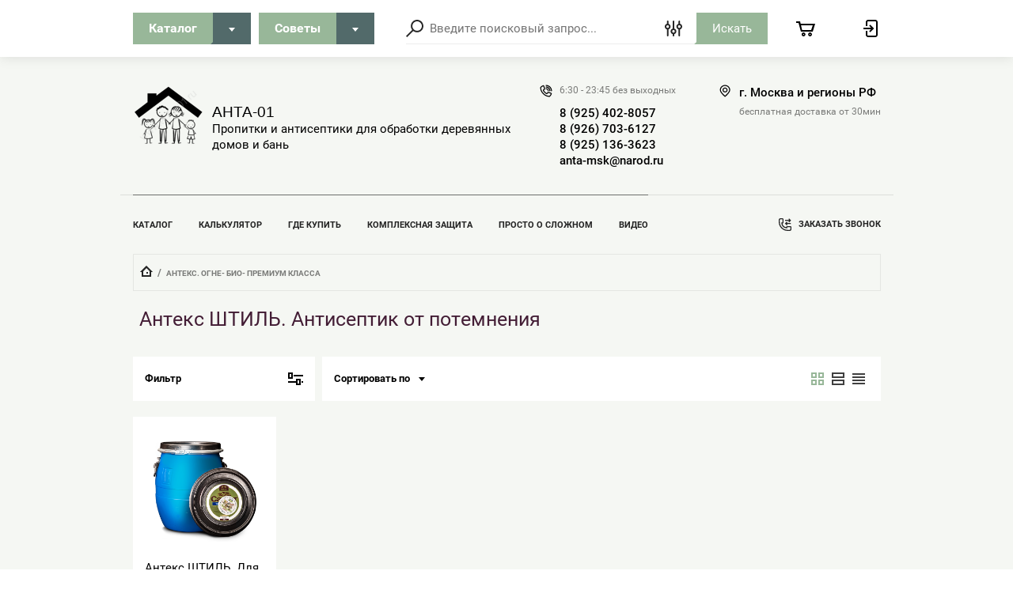

--- FILE ---
content_type: text/html; charset=utf-8
request_url: https://anta-01.ru/internet-magazin/folder/119699003
body_size: 23602
content:

	<!doctype html>
<html lang="ru">
<head>
<meta charset="utf-8">
<meta name="robots" content="all"/>
<title>Антекс ШТИЛЬ. Антисептик от потемнения </title>
<meta name="description" content="Антекс ШТИЛЬ. Антисептик от потемнения ">
<meta name="keywords" content="Антекс ШТИЛЬ. Антисептик от потемнения ">
<meta name="SKYPE_TOOLBAR" content="SKYPE_TOOLBAR_PARSER_COMPATIBLE">
<meta name="viewport" content="width=device-width, initial-scale=1.0, maximum-scale=1.0, user-scalable=no">

<script src="/g/libs/jquery/1.10.2/jquery.min.js"></script>
<script src="/g/libs/jqueryui/1.10.3/jquery-ui.min.js" charset="utf-8"></script>
	<link rel="stylesheet" href="/g/css/styles_articles_tpl.css">
<meta name="yandex-verification" content="77f09a2f08cd2d36" />
<meta name="google-site-verification" content="29kGiwM07lhOI6FOoyuNrXe9Jm0Ekn5R6gRdZ0RB3OA" />

            <!-- 46b9544ffa2e5e73c3c971fe2ede35a5 -->
            <script src='/shared/s3/js/lang/ru.js'></script>
            <script src='/shared/s3/js/common.min.js'></script>
        <link rel='stylesheet' type='text/css' href='/shared/s3/css/calendar.css' /><link rel='stylesheet' type='text/css' href='/shared/highslide-4.1.13/highslide.min.css'/>
<script type='text/javascript' src='/shared/highslide-4.1.13/highslide.packed.js'></script>
<script type='text/javascript'>
hs.graphicsDir = '/shared/highslide-4.1.13/graphics/';
hs.outlineType = null;
hs.showCredits = false;
hs.lang={cssDirection:'ltr',loadingText:'Загрузка...',loadingTitle:'Кликните чтобы отменить',focusTitle:'Нажмите чтобы перенести вперёд',fullExpandTitle:'Увеличить',fullExpandText:'Полноэкранный',previousText:'Предыдущий',previousTitle:'Назад (стрелка влево)',nextText:'Далее',nextTitle:'Далее (стрелка вправо)',moveTitle:'Передвинуть',moveText:'Передвинуть',closeText:'Закрыть',closeTitle:'Закрыть (Esc)',resizeTitle:'Восстановить размер',playText:'Слайд-шоу',playTitle:'Слайд-шоу (пробел)',pauseText:'Пауза',pauseTitle:'Приостановить слайд-шоу (пробел)',number:'Изображение %1/%2',restoreTitle:'Нажмите чтобы посмотреть картинку, используйте мышь для перетаскивания. Используйте клавиши вперёд и назад'};</script>
<link rel="icon" href="/favicon.ico" type="image/x-icon">

<!--s3_require-->
<link rel="stylesheet" href="/g/basestyle/1.0.1/user/user.css" type="text/css"/>
<link rel="stylesheet" href="/g/basestyle/1.0.1/user/user.blue.css" type="text/css"/>
<script type="text/javascript" src="/g/basestyle/1.0.1/user/user.js" async></script>
<!--/s3_require-->
			
		
		
		
			<link rel="stylesheet" type="text/css" href="/g/shop2v2/default/css/theme.less.css">		
			<script type="text/javascript" src="/g/shop2v2/default/js/shop2v2-plugins.js"></script>
		
			<script type="text/javascript" src="/g/shop2v2/default/js/shop2.2.min.js"></script>
		
	<script type="text/javascript">shop2.init({"productRefs": {"1320138105":{"obem12":{"224861105":["1704172105"]}}},"apiHash": {"getPromoProducts":"eca658bea71a75b3c2fb40d36be8a24a","getSearchMatches":"2c02f217a5d7c018a0a66c0f2ac78a9d","getFolderCustomFields":"f844a7d20af80dfa1fb24962014ac352","getProductListItem":"cf4a3581803f6416a5f9a5335315c23d","cartAddItem":"453fcc15c96dd6994fb72bb3e935513d","cartRemoveItem":"3022b14d3a04038752af80bd357ee8b5","cartUpdate":"8fc5165a7d79171b55ca3a915404b6e6","cartRemoveCoupon":"303f223e5991b4714d322bff885e9b55","cartAddCoupon":"2a3c026b6af51fd732d028b44a000606","deliveryCalc":"b0e7d29f1b35ab83a7a0bc7fcc0dd6d3","printOrder":"1876518004ea5277f6ddfcd56552da66","cancelOrder":"69f98045ab51baa4d1d25b832b1e8e91","cancelOrderNotify":"b73987f8863cee032777f09cb885edac","repeatOrder":"7755cd08ae8a1f933fa74db08ac2c2bd","paymentMethods":"f9381eba08eb0bd67a11b532f1218021","compare":"7bb6c9b8bf1cc145ca6d534c54641be3"},"hash": null,"verId": 56205,"mode": "folder","step": "","uri": "/internet-magazin","IMAGES_DIR": "/d/","my": {"list_picture_enlarge":true,"accessory":"\u0410\u043a\u0441\u0435\u0441\u0441\u0443\u0430\u0440\u044b","kit":"\u041a\u043e\u043c\u043f\u043b\u0435\u043a\u0442","recommend":"\u0420\u0435\u043a\u043e\u043c\u0435\u043d\u0434\u0443\u0435\u043c\u044b\u0435","similar":"\u041f\u043e\u0445\u043e\u0436\u0438\u0435","modification":"\u041c\u043e\u0434\u0438\u0444\u0438\u043a\u0430\u0446\u0438\u0438","min_count_in_select":2},"shop2_cart_order_payments": 1,"cf_margin_price_enabled": 0,"maps_yandex_key":"","maps_google_key":""});shop2.filter._pre_params = "&s[folder_id]=252361505";</script>
<style type="text/css">.product-item-thumb {width: 120px;}.product-item-thumb .product-image, .product-item-simple .product-image {height: 120px;width: 120px;}.product-item-thumb .product-amount .amount-title {width: 24px;}.product-item-thumb .product-price {width: 70px;}.shop2-product .product-side-l {width: 180px;}.shop2-product .product-image {height: 180px;width: 180px;}.shop2-product .product-thumbnails li {width: 50px;height: 50px;}</style>

<link rel="stylesheet" href="/g/templates/shop2/2.72.2/css/jquery-ui.min.css">
<link rel="stylesheet" href="/g/templates/shop2/2.72.2/css/nouislider.min.css">
<link rel="stylesheet" href="/g/templates/shop2/2.72.2/css/jquery.formstyler.css">
<link rel="stylesheet" href="/g/templates/shop2/2.72.2/css/owl.carousel.min.css">
    <link rel="stylesheet" href="/g/templates/shop2/2.72.2/css/lightgallery.min.css">
<link rel="stylesheet" href="/t/images/css/opn_style.scss.css">
    
    <link rel="stylesheet" href="/t/v224/images/theme16/theme.scss.css">

<link rel="stylesheet" href="/t/v224/images/site.addons.scss.css">

<!--[if lt IE 10]>
<script src="/g/libs/ie9-svg-gradient/0.0.1/ie9-svg-gradient.min.js"></script>
<script src="/g/libs/jquery-placeholder/2.0.7/jquery.placeholder.min.js"></script>
<script src="/g/libs/jquery-textshadow/0.0.1/jquery.textshadow.min.js"></script>
<script src="/g/s3/misc/ie/0.0.1/ie.js"></script>
<![endif]-->
<!--[if lt IE 9]>
<script src="/g/libs/html5shiv/html5.js"></script>
<![endif]-->

</head>
<body class="gr-fix-styles">
    <div class="wrapper ">
        <header role="banner" class="header">
            <div class="header-top">
                <div class="categories_popup fade-in-top">
                    <div class="categories_popup_inner site-width">
                        <div class="top-line">
                            <div class="title">
                                Каталог
                            </div>
                            <div class="close-button">
                                <svg
                                 width="10px" height="11px">
                                <path fill-rule="evenodd"  opacity="0.851" fill="rgb(0, 0, 0)"
                                 d="M8.535,0.550 L5.000,4.085 L1.465,0.550 L0.051,1.964 L3.586,5.499 L0.051,9.035 L1.465,10.450 L5.000,6.914 L8.535,10.450 L9.949,9.035 L6.414,5.499 L9.949,1.964 L8.535,0.550 Z"/>
                                </svg>
                            </div>
                        </div>
                        <div class="categories_menu_wrap">
                            <li class="campaign_link">
                                <a href="/internet-magazin/search?s[special]=1">
                                    Акции
                                </a>
                            </li>
                            <li class="new_link">
                                <a href="/internet-magazin/search?s[new]=1">
                                    Новинки
                                </a>
                            </li>
                                                        <ul class="categories_menu clear-list"><li><a href="/internet-magazin/folder/smotret-vse-tovary" >ВСЕ товары из каталога магазина</a></li><li><a href="/internet-magazin/folder/7564203" >Хиты продаж. Выбор покупателей.</a></li><li class="has-child dontsplit"><a href="/internet-magazin/folder/propitki-dlya-kompleksnoj-zashchity-drevesiny" >Пропитки для КОМПЛЕКСНОЙ защиты сруба</a><ul class="level-2"><li><a href="/internet-magazin/folder/propitki-dlya-pervogo-sloya-kompleksnoj-zashchity" >Пропитки ПЕРВОГО слоя комплекса защиты</a></li><li><a href="/internet-magazin/folder/propitki-dlya-finishnogo-sloya-kompleksnoj-zashchity" >ФИНИШНЫЕ пропитки комплексной защиты</a></li></ul></li><li><a href="/internet-magazin/folder/dlya-stropil-i-obreshetki-kryshi" >Пропитки для стропил КРЫШИ и обрешетки</a></li><li class="has-child dontsplit"><a href="/internet-magazin/folder/78031803" >Пропитки для ПЕРВИЧНОЙ обработки сруба</a><ul class="level-2"><li><a href="/internet-magazin/folder/78032003" >Огне- БИО- защита от ПЛЕСЕНИ, грибка, жука</a></li><li><a href="/internet-magazin/folder/78032203" >БИО- защита от плесени, потемнения, грибка</a></li></ul></li><li class="has-child dontsplit opened"><a href="/internet-magazin/folder/119695003" >АНТЕКС. Огне- Био- ПРЕМИУМ класса</a><ul class="level-2"><li><a href="/internet-magazin/folder/122303603" >Антекс ТИТАН. Предельная Огне- Био- защита</a></li><li><a href="/internet-magazin/folder/119695603" >Антекс ПРЕМИУМ. Мощная Огне-Био защита</a></li><li><a href="/internet-magazin/folder/119696403" >Антекс ЭКСТРА. Супер защита бревна и бруса</a></li><li><a href="/internet-magazin/folder/119696803" >Антекс ЛАЙТ. Эффективная пропитка 2 в 1</a></li><li><a href="/internet-magazin/folder/119697403" >Антекс ЭКО. Для стропил и обрешетки крыш</a></li><li><a href="/internet-magazin/folder/anteks-musson-lechit-ot-gribka-i-pleseni" >Антекс ШТОРМ. Защитит от ГНИЛИ до 50 лет!</a></li><li><a href="/internet-magazin/folder/119698003" >Антекс МУССОН. ЛЕЧИТ от грибка и плесени</a></li><li><a href="/internet-magazin/folder/119697603" >Антекс БРИЗ. Защитит от грибка и короеда</a></li></ul></li><li><a href="/internet-magazin/folder/smotret-vse-tovary-s-vendor_id-15594307-s-dla_torcov-1-1" >Пропитки от растрескивания бревна и бруса</a></li><li><a href="/internet-magazin/folder/propitki-dlya-dosok-pola-verandy-doma-i-bani" >Пропитки для ПОЛА веранды, дома и бани</a></li><li><a href="/internet-magazin/folder/propitki-dlya-bani-vnutri-parilki" >Пропитки для БАНИ внутри ПАРИЛКИ</a></li><li class="has-child dontsplit"><a href="/internet-magazin/folder/23109203" >МАСЛА и ВОСКИ для обработки древесины</a><ul class="level-2"><li><a href="/internet-magazin/folder/universalnyj-maslovosk-premium" >Универсальные Супер Масловоски Анта</a></li><li><a href="/internet-magazin/folder/maslovosk-imperial" >Износостойкий Масловоск Империал</a></li><li><a href="/internet-magazin/folder/42059803" >Масловоск Анта Фасад для внешних стен</a></li><li><a href="/internet-magazin/folder/42059203" >Масловоск ТОРЕЦ. Для защиты от ТРЕЩИН</a></li><li><a href="/internet-magazin/folder/42059403" >Масловоск Баня Сауна. Для парилки в бане</a></li><li><a href="/internet-magazin/folder/42059603" >Масловоск ПАРКЕТ для досок пола и паркета</a></li><li><a href="/internet-magazin/folder/42060003" >МАСТИКИ и Твердые Масла и Воски Анта</a></li></ul></li><li><a href="/internet-magazin/folder/pigmenty-i-cvetnaya-kolerovka" >Цветные ПИГМЕНТЫ и УФ- фильтр</a></li><li><a href="/internet-magazin/folder/termorstojkie-laki-dlya-pechej-i-kaminov" >Термостойкие лаки для ПЕЧЕЙ и КАМИНА</a></li><li><a href="/internet-magazin/folder/132790403" >Огнезащитные Лаки. Огнезащитные Краски</a></li><li class="has-child dontsplit"><a href="/internet-magazin/folder/117981203" >ЗИМНИЕ антисептики. Антисептик для зимы</a><ul class="level-2"><li><a href="/internet-magazin/folder/117981403" >Зимние Огнезащитные пропитки антисептики</a></li><li><a href="/internet-magazin/folder/117981603" >БИО- антисептики для обработки сруба зимой</a></li></ul></li></ul>                                                    </div>
                        
                    </div>
                </div>
                <div class="categories_popup2 fade-in-top">
                    <div class="categories_popup_inner">
                        <div class="top-line2">
                            <div class="title2">
                                Советы
                            </div>
                            <div class="close-button2">
                                <svg
                                 width="10px" height="11px">
                                <path fill-rule="evenodd"  opacity="0.851" fill="rgb(0, 0, 0)"
                                 d="M8.535,0.550 L5.000,4.085 L1.465,0.550 L0.051,1.964 L3.586,5.499 L0.051,9.035 L1.465,10.450 L5.000,6.914 L8.535,10.450 L9.949,9.035 L6.414,5.499 L9.949,1.964 L8.535,0.550 Z"/>
                                </svg>
                            </div>
                        </div>
                        <div class="categories_menu_wrap2">
                                                        <ul class="categories_menu2 clear-list"><li><a href="/internet-magazin/folder/smotret-vse-tovary" >КАТАЛОГ. Пропитки, Масло Воски, Лак</a></li><li><a href="/kupit-ognezashchitnuyu-propitku" >Где КУПИТЬ пропитки и антисептики</a></li><li><a href="/kalkulyator_rascheta_s" >КАЛЬКУЛЯТОР расчета антисептика</a></li><li><a href="/luchshiy_i_bezopasnyy_ko" >В чем ОТЛИЧИЯ пропиток для сруба?</a></li><li><a href="/poluchit-super-skidku-na-pokupku-propitki" >Подберите МНЕ лучшую пропитку</a></li><li><a href="/poddelka-ognezashchitnoy-propitki-anteks-pirilaks-i-norteks" >Внимание! Остерегайся подделки!</a></li><li><a href="/zakazat-probnik-propitki-antiseptika-dlya-drevesiny-i-maslovosk-anta" >Хочу ПРОБНИК пропитки бесплатно</a></li><li class="has-child dontsplit"><a href="/internet-magazin?mode=folder&folder_id=117981203" >Пропитки для обработки сруба зимой</a><ul class="level-2"><li><a href="/zimniy-antiseptik-dlya-drevesiny" >Зимние пропитки для дерева ТТХ</a></li><li><a href="/gde-kupit-ognezashchitnyye-propitki-antiseptiki-anteks" >Обработка бревна и бруса зимой</a></li><li><a href="/internet-magazin?mode=folder&folder_id=117981403" >Огнезащитные антисептики до -25С</a></li><li><a href="/internet-magazin?mode=folder&folder_id=117981603" >Пропитки от плесени, грибка до -20С</a></li><li><a href="/kupit-ognezashchitnuyu-propitku" >Где купить зимние антисептики</a></li></ul></li><li class="has-child dontsplit"><a href="/internet-magazin/folder/propitki-dlya-kompleksnoj-zashchity-drevesiny" >Пропитки для комплексной защиты</a><ul class="level-2"><li><a href="/kompleksnaya-obrabotka-srubov" >Что такое Комплексная обработка</a></li><li><a href="/kak-rabotaet-kompleksnaya-zashchita" >Как работает комплексная защита</a></li><li><a href="/ognezashchita-drevesiny-i-betona-antiseptiki-anteks" >Антекс. Первый слой. Огне- Био-</a></li><li><a href="/maslovosk.--zaschita,-proverennaya-" >Масловоск Анта. Финишный слой.</a></li><li><a href="/internet-magazin/folder/propitki-dlya-pervogo-sloya-kompleksnoj-zashchity" >Пропитки для ПЕРВИЧНОГО нанесения</a></li><li><a href="/internet-magazin/folder/propitki-dlya-finishnogo-sloya-kompleksnoj-zashchity" >Пропитки для ФИНИШНОГО нанесения</a></li><li><a href="/maslovosk.--zaschita,-proverennaya-#koler" >Пигмент. Колеровка цвета. УФ-фильтр</a></li><li><a href="/luchshiy_i_bezopasnyy_ko" >Алгоритм защиты пропиткой АНТЕКС</a></li><li><a href="/prosto-o-slozhnom" >Алгоритм работы пропитки Масловоск</a></li><li><a href="/kupit-ognezashchitnuyu-propitku" >Где купить пропитки и антисептики</a></li><li><a href="/rekomendacii-pri-vybore-ognezashchitnogo-antiseptika-i-propitki-dlya-obrabotki-sruba" >Почему у нас дешевле и ВЫГОДНЕЕ</a></li></ul></li><li class="has-child dontsplit"><a href="/setrifikaty_na_sostavy" >Сертификаты и Инструкции.</a><ul class="level-2"><li><a href="/sertifikaty-propitok-anteks" >Сертификаты на пропитки Антекс</a></li><li><a href="/sertifikaty-i-instrukcii-na-maslovo" >Сертификаты и инструкции на все</a></li></ul></li><li class="has-child dontsplit"><a href="ne-dayte-sebya-obmanut-" >Доверь выбор ПРОФЕССИОНАЛАМ</a><ul class="level-2"><li><a href="/propitki---lidery-zaschity" >Как ВЫБРАТЬ и применить пропитку</a></li><li><a href="/poluchit-super-skidku-na-pokupku-propitki" >Есть ВОПРОС? Спросите ТЕХНОЛОГА</a></li><li><a href="/vopros---otvet.-sprashivali---otvec2" >Вы спрашивали? Мы - отвечаем!</a></li></ul></li><li class="has-child dontsplit"><a href="/ognezashchita-drevesiny-i-betona-antiseptiki-anteks" >Огнебиозащитные пропитки АНТЕКС</a><ul class="level-2"><li><a href="/luchshiy_i_bezopasnyy_ko" >Почему Антекс идеальная пропитка</a></li><li class="has-child dontsplit"><a href="/anteks-titan-ognebiozashchitnyy-antiseptik-dlya-dereva" >Антекс ТИТАН. Предельная мощность!</a><ul class="level-3"><li><a href="/internet-magazin/product/1071541403" >Антекс ТИТАН цена и купить.</a></li></ul></li><li class="has-child dontsplit"><a href="/anteks-premium-moshchnaya-ognezashchitnaya-propitka-dlya-dereva-ot-ognya-gribka-koroyeda" >Антекс ПРЕМИУМ. Защита до 25 лет!</a><ul class="level-3"><li><a href="/internet-magazin/product/1050993003" >Антекс ПРЕМИУМ цена и купить.</a></li></ul></li><li class="has-child dontsplit"><a href="/anteks-ekstra-universalnyy-ogne-bio-zashchitnyy-antiseptik-dlya-drevesiny" >Антекс ЭКСТРА. Мощные ТТХ во всем!</a><ul class="level-3"><li><a href="/internet-magazin/product/1050993203" >Антекс ЭКСТРА цена и купить.</a></li></ul></li><li class="has-child dontsplit"><a href="/anteks-layt-antiseptik-dlya-dereva-s-ogne-zashchitnym-effektom-ne-toniruyet-drevesiny" >Антекс ЛАЙТ. Эффективность 2 в 1</a><ul class="level-3"><li><a href="/internet-magazin/product/1050993403" >Антекс ЛАЙТ цена и купить.</a></li></ul></li><li class="has-child dontsplit"><a href="/anteks-profi-ognezashchitnaya-propitka-dlya-zashchity-kryshi-stropil-i-obreshetki-doma-2" >Антекс ЭКО. Для стропил и обрешетки</a><ul class="level-3"><li><a href="/internet-magazin/product/1050974603" >Антекс ЭКО цена и купить.</a></li></ul></li><li class="has-child dontsplit"><a href="/anteks-musson-antiseptik-s-moshchnym-effektom-zashchity-ot-gribka-pleseni-drevotochtsa-1" >Антекс МУССОН. ЛЕЧИТ от плесени!</a><ul class="level-3"><li><a href="/internet-magazin/product/1050993803" >Антекс МУССОН цена и купить.</a></li></ul></li><li class="has-child dontsplit"><a href="/anteks-briz-antiseptik-dlya-zashchity-drevesiny-ot-gribka-pleseni-koroyeda" >Антекс БРИЗ. Защищает от грибка</a><ul class="level-3"><li><a href="/internet-magazin/product/1050993603" >Антекс БРИЗ цена и купить.</a></li></ul></li><li class="has-child dontsplit"><a href="/anteks-shtil-antiseptik-dlya-zashchity-srubov-domov-ban-i-pilomaterialov-na-khranenii-1" >Антекс ШТИЛЬ. Для пиломатериалов</a><ul class="level-3"><li><a href="/internet-magazin/product/1050973203" >Антекс ШТИЛЬ цена и купить.</a></li></ul></li></ul></li><li><a href="/pigmenty-cvetnoe-maslo-dlya-dereva" >ПИГМЕНТЫ для колеровки Масловоск</a></li><li class="has-child dontsplit"><a href="/maslovosk.--zaschita,-proverennaya-" >Масло и Воски АНТА для древесины</a><ul class="level-2"><li class="has-child dontsplit"><a href="/maslovosk.--zaschita,-proverennaya-" >Масло Воск АНТА. ЭКО антисептики</a><ul class="level-3"><li><a href="/prosto-o-slozhnom" >Принцип работы Масловоск Анта</a></li><li><a href="/vosk-dlya-dereva.-maslo-dlya-propit" >Масло для древесины. Отличия.</a></li><li><a href="/medovye-soty.-naturalnyy-vosk.-pche" >Из чего производится Масловоск</a></li></ul></li><li class="has-child dontsplit"><a href="/1" >Лак или Масло Воск? Сравниваем.</a><ul class="level-3"><li><a href="vosk-dlya-dereva.-maslo-dlya-propit" >Масловоск Анта и аналоги. Разница</a></li></ul></li><li><a href="/internet-magazin/folder/smotret-vse-tovary?s[vendor_id]=15594307" >Линейка пропиток Масловоск АНТА</a></li><li><a href="/internet-magazin?mode=folder&folder_id=23109203" >Масловоск Анта ВЫБРАТЬ и купить</a></li><li><a href="/kupit-ognezashchitnuyu-propitku" >Где купить Масло Воск Анта</a></li><li><a href="/internet-magazin/product/cvetnoj-pigment-dlya-kolerovki-masla-i-voskov" >Цветной Масловоск и его колеровка</a></li><li><a href="/maslovosk---videoinstrukciya" >Масловоск Анта - ВИДЕО инструкция</a></li></ul></li><li><a href="/vybor-sostava-po-zadannym-kriteriya" >Сравнить ТТХ Масловоск и Антекс</a></li><li><a href="/ne-dayte-sebya-obmanut-1" >Как НЕ ПЕРЕПЛАТИТЬ за брэнд !</a></li></ul>                                                    </div>
                        
                    </div>
                </div>
                <div class="header-top_inner site-width">
                    <div class="categories-button">
                        <div class="label">Каталог</div>
                        <div class="arrow">
                            <svg
                             
                             width="8px" height="5px">
                            <path fill-rule="evenodd" d="M3.988,4.992 L5.990,2.494 L7.990,-0.005 L3.988,-0.005 L-0.012,-0.005 L1.986,2.494 L3.988,4.992 Z"/>
                            </svg>
                        </div>
                    </div>
                    <div class="categories-button2">
                        <div class="label">Советы</div>
                        <div class="arrow">
                            <svg
                             
                             width="8px" height="5px">
                            <path fill-rule="evenodd" d="M3.988,4.992 L5.990,2.494 L7.990,-0.005 L3.988,-0.005 L-0.012,-0.005 L1.986,2.494 L3.988,4.992 Z"/>
                            </svg>
                        </div>
                    </div>
	                <a href="#" class="low-res-burger"></a>
                    <div class="low-res-extender"></div>
                    <div class="low-res-search-button"></div>
                    <form action='/internet-magazin/search' enctype="multipart/form-data" class="search-form2" ><input class="search-text" placeholder="Введите поисковый запрос..." autocomplete="off" name="s[name]" value=""/><div class="input-wrap"><div class="extended"></div><input type="submit" class="search-button" value="Искать" /><span class="corner"></span></div><re-captcha data-captcha="recaptcha"
     data-name="captcha"
     data-sitekey="6LcYvrMcAAAAAKyGWWuW4bP1De41Cn7t3mIjHyNN"
     data-lang="ru"
     data-rsize="invisible"
     data-type="image"
     data-theme="light"></re-captcha></form>
                    <div class="extended-search_wrap">
                        <div class="top-line">
                            <div class="title">
                                Поиск
                            </div>
                            <div class="close-button">
                               <svg 
                            width="10px" height="11px"> <path fill-rule="evenodd"  opacity="0.851" fill="rgb(0, 0, 0)" d="M8.535,0.550 L5.000,4.085 L1.465,0.550 L0.051,1.964 L3.586,5.499 L0.051,9.035 L1.465,10.450 L5.000,6.914 L8.535,10.450 L9.949,9.035 L6.414,5.499 L9.949,1.964 L8.535,0.550 Z"/>
                            </svg>
                            </div>
                        </div>
                        <div class="low-res_wrap">
                            <form action='/internet-magazin/search' enctype="multipart/form-data" class="search-form2" >
                                <input class="search-text" placeholder="Введите поисковый запрос..." autocomplete="off" name="s[name]" value=""/>
                                <div class="input-wrap">
                                    
                                    <input type="submit" class="search-button" value="Искать" />
                                    <span class="corner"></span>
                                </div>
                            <re-captcha data-captcha="recaptcha"
     data-name="captcha"
     data-sitekey="6LcYvrMcAAAAAKyGWWuW4bP1De41Cn7t3mIjHyNN"
     data-lang="ru"
     data-rsize="invisible"
     data-type="image"
     data-theme="light"></re-captcha></form>
                            <div class="low-res-button">
                                Расширенный поиск
                            </div>
                        </div>
                        	
    
<div class="shop2-block search-form ">
	<div class="block-title">
		<strong>Расширенный поиск</strong>
		<span>&nbsp;</span>
	</div>
	<div class="block-body">
		<form action="/internet-magazin/search" enctype="multipart/form-data">
			<input type="hidden" name="sort_by" value=""/>

							<div class="row">
					<label class="row-title" for="shop2-name">Название:</label>
					<div class="row_body">
						<input type="text" name="s[name]" size="20" id="shop2-name" value="" />
					</div>
				</div>
						
							<div class="row search_price range_slider_wrapper">
	                <div class="row-title active">Цена</div>
	                <div class="row_body active">
		                <div class="price_range clear-self">
			                 <span class="price_from">от</span>
		                    <input name="s[price][min]" type="text" size="5" class="small low" value="0" />
			                 <span class="price_till">до</span>
		                    <input name="s[price][max]" type="text" size="5" class="small big"  data-max="200000" value="200000" />
		                </div>
		              <div class="input_range_slider"></div>
	                </div>
	            </div>
			
							<div class="row">
					<label class="row-title" for="shop2-article">Артикул:</label>
					<div class="row_body">
						<input type="text" name="s[article]" id="shop2-article" value="" />
					</div>
				</div>
			
							<div class="row">
					<label class="row-title" for="shop2-text">Текст:</label>
					<div class="row_body">
						<input type="text" name="search_text" size="20" id="shop2-text"  value="" />
					</div>
				</div>
			
			
							<div class="row">
					<div class="row-title">Выберите категорию:</div>
					<div class="row_body">
						<select name="s[folder_id]" id="s[folder_id]">
							<option value="">Все</option>
																																                            <option value="191524508" >
		                                 ВСЕ товары из каталога магазина
		                            </option>
		                        																	                            <option value="252356505" >
		                                 Хиты продаж. Выбор покупателей.
		                            </option>
		                        																	                            <option value="102587307" >
		                                 Пропитки для КОМПЛЕКСНОЙ защиты сруба
		                            </option>
		                        																	                            <option value="102656907" >
		                                &raquo; Пропитки ПЕРВОГО слоя комплекса защиты
		                            </option>
		                        																	                            <option value="102657907" >
		                                &raquo; ФИНИШНЫЕ пропитки комплексной защиты
		                            </option>
		                        																	                            <option value="99883707" >
		                                 Пропитки для стропил КРЫШИ и обрешетки
		                            </option>
		                        																	                            <option value="252358705" >
		                                 Пропитки для ПЕРВИЧНОЙ обработки сруба
		                            </option>
		                        																	                            <option value="252358905" >
		                                &raquo; Огне- БИО- защита от ПЛЕСЕНИ, грибка, жука
		                            </option>
		                        																	                            <option value="252359105" >
		                                &raquo; БИО- защита от плесени, потемнения, грибка
		                            </option>
		                        																	                            <option value="252360105" >
		                                 АНТЕКС. Огне- Био- ПРЕМИУМ класса
		                            </option>
		                        																	                            <option value="252361705" >
		                                &raquo; Антекс ТИТАН. Предельная Огне- Био- защита
		                            </option>
		                        																	                            <option value="252360305" >
		                                &raquo; Антекс ПРЕМИУМ. Мощная Огне-Био защита
		                            </option>
		                        																	                            <option value="252360505" >
		                                &raquo; Антекс ЭКСТРА. Супер защита бревна и бруса
		                            </option>
		                        																	                            <option value="252360705" >
		                                &raquo; Антекс ЛАЙТ. Эффективная пропитка 2 в 1
		                            </option>
		                        																	                            <option value="252360905" >
		                                &raquo; Антекс ЭКО. Для стропил и обрешетки крыш
		                            </option>
		                        																	                            <option value="525505109" >
		                                &raquo; Антекс ШТОРМ. Защитит от ГНИЛИ до 50 лет!
		                            </option>
		                        																	                            <option value="252361305" >
		                                &raquo; Антекс МУССОН. ЛЕЧИТ от грибка и плесени
		                            </option>
		                        																	                            <option value="252361105" >
		                                &raquo; Антекс БРИЗ. Защитит от грибка и короеда
		                            </option>
		                        																	                            <option value="252359905" >
		                                 Пропитки от растрескивания бревна и бруса
		                            </option>
		                        																	                            <option value="446747909" >
		                                 Пропитки для ПОЛА веранды, дома и бани
		                            </option>
		                        																	                            <option value="290263509" >
		                                 Пропитки для БАНИ внутри ПАРИЛКИ
		                            </option>
		                        																	                            <option value="252357105" >
		                                 МАСЛА и ВОСКИ для обработки древесины
		                            </option>
		                        																	                            <option value="180998908" >
		                                &raquo; Универсальные Супер Масловоски Анта
		                            </option>
		                        																	                            <option value="180997308" >
		                                &raquo; Износостойкий Масловоск Империал
		                            </option>
		                        																	                            <option value="252358305" >
		                                &raquo; Масловоск Анта Фасад для внешних стен
		                            </option>
		                        																	                            <option value="252357705" >
		                                &raquo; Масловоск ТОРЕЦ. Для защиты от ТРЕЩИН
		                            </option>
		                        																	                            <option value="252357905" >
		                                &raquo; Масловоск Баня Сауна. Для парилки в бане
		                            </option>
		                        																	                            <option value="252358105" >
		                                &raquo; Масловоск ПАРКЕТ для досок пола и паркета
		                            </option>
		                        																	                            <option value="252358505" >
		                                &raquo; МАСТИКИ и Твердые Масла и Воски Анта
		                            </option>
		                        																	                            <option value="171429507" >
		                                 Цветные ПИГМЕНТЫ и УФ- фильтр
		                            </option>
		                        																	                            <option value="99884307" >
		                                 Термостойкие лаки для ПЕЧЕЙ и КАМИНА
		                            </option>
		                        																	                            <option value="252361905" >
		                                 Огнезащитные Лаки. Огнезащитные Краски
		                            </option>
		                        																	                            <option value="252359305" >
		                                 ЗИМНИЕ антисептики. Антисептик для зимы
		                            </option>
		                        																	                            <option value="252359505" >
		                                &raquo; Зимние Огнезащитные пропитки антисептики
		                            </option>
		                        																	                            <option value="252359705" >
		                                &raquo; БИО- антисептики для обработки сруба зимой
		                            </option>
		                        													</select>
					</div>
				</div>

				<div id="shop2_search_custom_fields"></div>
			
						<div id="shop2_search_global_fields">
				
									
			
												<div class="row">
						<div class="row-title">Сезон применения:</div>
						<div class="row_body">
							<select name="s[sezon_primenenia]">
								<option value="">Все</option>
																	<option value="169088508">Лето и зима до -5С</option>
																	<option value="169088308">Зима до -12С</option>
																	<option value="169088108">Зима до -20С</option>
																	<option value="169192508">Зима до -35С</option>
																	<option value="178551508">Лето до +3С</option>
															</select>
						</div>
					</div>
							

					
			
												<div class="row">
						<div class="row-title">Начальная обработка:</div>
						<div class="row_body">
							<label>
								<input type="checkbox" name="s[nacal_naa_obrabotka]" value="1" > Начальная обработка
							</label>
						</div>
					</div>
							

					
			
												<div class="row">
						<div class="row-title">Финишные пропитки:</div>
						<div class="row_body">
							<label>
								<input type="checkbox" name="s[finisnye_propitki]" value="1" > Финишные пропитки
							</label>
						</div>
					</div>
							

																	
			
												<div class="row">
						<div class="row-title">Масловоски БЫСТРОГО высыхания:</div>
						<div class="row_body">
							<label>
								<input type="checkbox" name="s[maslovoski_bystrogo_vysyhania]" value="1" > Масловоски БЫСТРОГО высыхания
							</label>
						</div>
					</div>
							

					
			
												<div class="row">
						<div class="row-title">Выбрать Масловоск по плотности:</div>
						<div class="row_body">
							<select name="s[vybrat_maslovosk_po_plotnosti]">
								<option value="">Все</option>
																	<option value="207699308">Жидкие Масловоски</option>
																	<option value="207699508">Твердые Масловоски</option>
																	<option value="207699708">Масловоски Мастики</option>
															</select>
						</div>
					</div>
							

					
			
												<div class="row">
						<div class="row-title">Пропитки - УСИЛИТЕЛИ свойств:</div>
						<div class="row_body">
							<label>
								<input type="checkbox" name="s[propitki_usiliteli_svojstv]" value="1" > Пропитки - УСИЛИТЕЛИ свойств
							</label>
						</div>
					</div>
							

					
			
												<div class="row">
						<div class="row-title">Пигменты и УФ- фильтр:</div>
						<div class="row_body">
							<select name="s[pigmenty_i_uf_fil_tr_206]">
								<option value="">Все</option>
																	<option value="170859308">Пигменты</option>
																	<option value="170859508">УФ- фильтр</option>
															</select>
						</div>
					</div>
							

					
			
												<div class="row">
						<div class="row-title">Место обработки:</div>
						<div class="row_body">
							<select name="s[mesto_obrabotki]">
								<option value="">Все</option>
																	<option value="170410508">Внутри</option>
																	<option value="170410708">Снаружи</option>
																	<option value="170410908">В парной бани и сауне</option>
																	<option value="170411508">Стропила и обрешетка</option>
																	<option value="170535508">Торцы бревна и бруса</option>
																	<option value="170535108">Каркасы строений</option>
																	<option value="170411308">Доски пола и паркет</option>
																	<option value="170534908">Печи и Камины</option>
															</select>
						</div>
					</div>
							

								
			
												<div class="row">
						<div class="row-title">СУПЕР воски для ПАРИЛКИ:</div>
						<div class="row_body">
							<label>
								<input type="checkbox" name="s[super_voski_dla_parilki]" value="1" > СУПЕР воски для ПАРИЛКИ
							</label>
						</div>
					</div>
							

																																							</div>
						
			
							<div class="row">
					<div class="row-title">Новинка:</div>
					<div class="row_body">
						<select name="s[new]">
							<option value="">Все</option>
		                    <option value="1">да</option>
		                    <option value="0">нет</option>
						</select>
					</div>
				</div>
			
							<div class="row">
					<div class="row-title">Спецпредложение:</div>
					<div class="row_body">
						<select name="s[special]">
							<option value="">Все</option>
		                    <option value="1">да</option>
		                    <option value="0">нет</option>
						</select>
					</div>
				</div>
			
							<div class="row">
					<div class="row-title">Результатов на странице:</div>
					<div class="row_body">
						<select name="s[products_per_page]">
											            					            					            <option value="5">5</option>
				            					            					            <option value="20" selected="selected">20</option>
				            					            					            <option value="35">35</option>
				            					            					            <option value="50">50</option>
				            					            					            <option value="65">65</option>
				            					            					            <option value="80">80</option>
				            					            					            <option value="95">95</option>
				            						</select>
					</div>
				</div>
			
			<div class="clear-container"></div>
			<div class="row">
				<button type="submit" class="search-btn">Найти</button>
			</div>
		<re-captcha data-captcha="recaptcha"
     data-name="captcha"
     data-sitekey="6LcYvrMcAAAAAKyGWWuW4bP1De41Cn7t3mIjHyNN"
     data-lang="ru"
     data-rsize="invisible"
     data-type="image"
     data-theme="light"></re-captcha></form>
		<div class="clear-container"></div>
	</div>
</div><!-- Search Form -->                        <div class="thin-grey-line"></div>
                    </div>
                    <div class="header-cart-preview">
<div id="shop2-cart-preview">
	<div class="cart_bl_icon ">
			</div>

	<div class="shop2-block cart-preview ">
		<div class="top-line">
            <div class="block-title">
				<strong>Корзина</strong>
				<span>&nbsp;</span>
			</div>
            <div class="cart_close_icon">
               <svg width="10px" height="11px"> <path fill-rule="evenodd" opacity="0.851" fill="rgb(0, 0, 0)" d="M8.535,0.550 L5.000,4.085 L1.465,0.550 L0.051,1.964 L3.586,5.499 L0.051,9.035 L1.465,10.450 L5.000,6.914 L8.535,10.450 L9.949,9.035 L6.414,5.499 L9.949,1.964 L8.535,0.550 Z"/>
            </svg>
            </div>
        </div>
		
		<div class="block-body">
						<div class="empty_cart">Ваша корзина пуста</div>
            		</div>
	</div>
</div><!-- Cart Preview --></div><div class="header-login"><div class="login-button"></div><div class="shop2-block login-form  ">
			<div class="block-title">
			<strong>Вход / Регистрация</strong>
			<span class="popup-close">&nbsp;</span>
		</div>
		<div class="block-body">
				<form method="post" action="/users">
			<input type="hidden" name="mode" value="login" />
			<div class="row">
				<label for="login">Логин или e-mail:</label>
				<label class="field text"><input type="text" name="login" id="login" tabindex="1" value="" /></label>
			</div>
			<div class="row">
				<label for="password">Пароль:</label>
				<label class="field password"><input type="password" name="password" id="password" tabindex="2" value="" /></label>
			</div>
			<div class="login-button_wrap">
				<button type="submit" class="signin-btn" tabindex="3">Войти</button>
				<p class="links_wrap">
					<a href="/users/forgot_password">Забыли пароль?</a>
					<a href="/users/register" class="register">Регистрация</a>
				</p>
			</div>
		
		<re-captcha data-captcha="recaptcha"
     data-name="captcha"
     data-sitekey="6LcYvrMcAAAAAKyGWWuW4bP1De41Cn7t3mIjHyNN"
     data-lang="ru"
     data-rsize="invisible"
     data-type="image"
     data-theme="light"></re-captcha></form>
		<div class="clear-container"></div>
				
	</div>
</div></div>
                </div>
            </div>
            <div class="header-main site-width">
                <div class="company-block">
                	<div class="company_info logo_left">
                   							<div class="logo_block">
															<a href="https://anta-01.ru" style="display: inline-block; font-size: 0;">
									<img src=/thumb/2/F-lWOa4EReBbIzfwHjqjWw/90r90/d/zshchoshshchzrshchshpri-3.png style="max-width: 90px;" alt="/">
								</a>
													</div>
											                    <div class="company">
	                    		                    											<a href="https://anta-01.ru">
										<div class="name">АНТА-01</div>
									</a>
									                        	                        		                        <div class="desc">Пропитки и антисептики для обработки деревянных домов и бань</div>
	                        	                    </div>
                                        </div>
                    <div class="empty-extender"></div>
                    	                    <div class="phones">
	                        <div class="low-res-title">Телефоны</div>
	                        	                        	<div class="work-time">6:30 - 23:45 без выходных</div>
	                        	                        		                        <div class="numbers">
		                        			                            	<a href="tel:89254028057">8 (925) 402-8057</a>
		                            		                            	<a href="tel:89267036127">8 (926) 703-6127</a>
		                            		                            	<a href="tel:89251363623">8 (925) 136-3623</a>
		                            		                            	<a href="tel:">anta-msk@narod.ru</a>
		                            		                        </div>
	                        	                    </div>
                                        	                    <div class="address-block">
	                        <div class="low-res-title">Адрес</div>
	                        <div class="item">
	                        		                            	<div class="title">г. Москва и регионы РФ</div>
                            		                            	                            	<div class="address">бесплатная доставка от 30мин</div>
                            		                        </div>
	                    </div>
                                    </div>


                
            </div>
            <div class="header-menu__wrap site-width">
                <ul class="header-menu clear-list">
                                                                                <li class="c" ><a class="c"  href="/internet-magazin/folder/smotret-vse-tovary">КАТАЛОГ</a>
                                                                                                                                </li>
                                                                                                                    <li class="c" ><a class="c"  href="/kalkulyator_rascheta_s">Калькулятор</a>
                                                                                                                                </li>
                                                                                                                    <li class="c" ><a class="c"  href="/kupit-ognezashchitnuyu-propitku">Где купить</a>
                                                                                                                                </li>
                                                                                                                    <li class="c" ><a class="c"  href="/kompleksnaya-obrabotka-srubov">Комплексная защита</a>
                                                                                                                                </li>
                                                                                                                    <li class="c" ><a class="c"  href="/prosto-o-slozhnom">Просто о сложном</a>
                                                                                                                                </li>
                                                                                                                    <li class="c" ><a class="c"  href="/video-obrabotka-sruba-ognezashchitnymi-propitkami-ot-ognya-pleseni-koroyeda">Видео</a>
                                                                        </li></ul>
                                <div class="header-menu_empty-space"></div>
                <span class="callback">Заказать звонок</span>
            </div>
            <div class="callback-popup_shadow">
                <div class="callback-popup">
                    <div class="popup-title">Контакты</div>
                    <div class="popup-close"></div>
                    					    <div class="phones">
					        					        	<div class="work-time">6:30 - 23:45 без выходных</div>
					        					        					            <div class="numbers">
					            						                	<a href="tel:89254028057">8 (925) 402-8057</a>
					                					                	<a href="tel:89267036127">8 (926) 703-6127</a>
					                					                	<a href="tel:89251363623">8 (925) 136-3623</a>
					                					                	<a href="tel:">anta-msk@narod.ru</a>
					                					            </div>
					        					    </div>
					                                        <a class="callback" href="#">Заказать звонок</a>
						<div class="form">
							<div class="tpl-anketa" data-api-url="/-/x-api/v1/public/?method=form/postform&param[form_id]=43475305&param[tpl]=global:shop2.2.72-form.minimal.tpl" data-api-type="form">
            <div class="form_bl_title">Заказать обратный звонок</div>        <form method="post" action="/">
        <input type="hidden" name="form_id" value="43475305">
        <input type="hidden" name="tpl" value="global:shop2.2.72-form.minimal.tpl">
        <input type="hidden" name="placeholdered_fields" value="1">
        <div class="form_inner">
                                                    <div class="tpl-field type-text field-required">
                  <div class="field-title">Ваше имя: <span class="field-required-mark">*</span></div>                  <div class="field-value">
                                              <input required  type="text" size="30" maxlength="100" value="" name="d[0]" />
                                                          </div>
                </div>
                                                            <div class="tpl-field type-phone field-required">
                  <div class="field-title">Телефон: <span class="field-required-mark">*</span></div>                  <div class="field-value">
                                              <input required data-validator="phone" type="phone" class="phone" size="30" maxlength="100" value="" name="d[1]" placeholder="+7(___) ___-__-_____"   />
                                                          </div>
                </div>
                                                                <div class="tpl-field type-html">Я согласен(на) на обработку моих персональных данных</div>
                                        
                                                    
            <div class="tpl-field tpl-field-button">
                <button type="submit" class="tpl-form-button"><span>Отправить</span></button>
            </div>
                </div>
        <re-captcha data-captcha="recaptcha"
     data-name="captcha"
     data-sitekey="6LcYvrMcAAAAAKyGWWuW4bP1De41Cn7t3mIjHyNN"
     data-lang="ru"
     data-rsize="invisible"
     data-type="image"
     data-theme="light"></re-captcha></form>
        
    </div>
						</div>								
					                    
                    					    <div class="address-block">
					        <div class="item">
					        						            	<div class="title">г. Москва и регионы РФ</div>
					        						            					            	<div class="address">бесплатная доставка от 30мин</div>
					        						        </div>
					    </div>
					                </div>
            </div>
            <div class="header-menu-popup_wrap fade-in-top">
                <div class="top-line">
                    <div class="title">Меню</div>
                    <div class="close-button">
                        <svg
                        
                        width="10px" height="11px">
                            <path fill-rule="evenodd"  opacity="0.851" fill="rgb(0, 0, 0)" d="M8.535,0.550 L5.000,4.085 L1.465,0.550 L0.051,1.964 L3.586,5.499 L0.051,9.035 L1.465,10.450 L5.000,6.914 L8.535,10.450 L9.949,9.035 L6.414,5.499 L9.949,1.964 L8.535,0.550 Z"/>
                        </svg>
                    </div>
                </div>
                <ul class="header-menu-popup clear-list">
                                                                                <li class="c" ><a class="c" href="/internet-magazin/folder/smotret-vse-tovary">КАТАЛОГ</a>
                                                                                                                                </li>
                                                                                                                    <li class="c" ><a class="c" href="/kalkulyator_rascheta_s">Калькулятор</a>
                                                                                                                                </li>
                                                                                                                    <li class="c" ><a class="c" href="/kupit-ognezashchitnuyu-propitku">Где купить</a>
                                                                                                                                </li>
                                                                                                                    <li class="c" ><a class="c" href="/kompleksnaya-obrabotka-srubov">Комплексная защита</a>
                                                                                                                                </li>
                                                                                                                    <li class="c" ><a class="c" href="/prosto-o-slozhnom">Просто о сложном</a>
                                                                                                                                </li>
                                                                                                                    <li class="c" ><a class="c" href="/video-obrabotka-sruba-ognezashchitnymi-propitkami-ot-ognya-pleseni-koroyeda">Видео</a>
                                                                        </li></ul>
                            </div>
        </header> <!-- .site-header -->

                <div class="site-container site-width clear-self no-left-menu  ">
            <div class="site-path"><a href="/" class="homepage">Главная</a><span class='separator'>  /  </span>АНТЕКС. Огне- Био- ПРЕМИУМ класса</div>            <h1>Антекс ШТИЛЬ. Антисептик от потемнения</h1>
            <aside role="complementary" class="site-sidebar left">
                <div class="campaign_link">
                    <a href="/internet-magazin/search?s[special]=1">
                        Акции
                    </a>
                </div>
                <div class="new_link">
                    <a href="/internet-magazin/search?s[new]=1">
                        Новинки
                    </a>
                </div>
                                <ul class="categories_menu clear-list"><li><a href="/internet-magazin/folder/smotret-vse-tovary" >КАТАЛОГ всех товаров</a></li><li><a href="/poluchit-super-skidku-na-pokupku-propitki" >Подберите МНЕ пропитку!</a></li><li><a href="/internet-magazin?mode=folder&folder_id=7564203"  target="_blank">ХИТЫ продаж. ТОП 100</a></li><li><a href="ognezashchita-drevesiny-i-betona-antiseptiki-anteks" >АНТЕКС. Пропитки 2 в 1.</a></li><li><a href="/maslovosk.--zaschita,-proverennaya-" >МАСЛО ВОСК Анта 3 в 1.</a></li><li><a href="/pigmenty-cvetnoe-maslo-dlya-dereva" >ПИГМЕНТ для Масловоск</a></li><li><a href="/kompleksnaya-obrabotka-srubov" >КОМПЛЕКСНАЯ обработка</a></li><li><a href="kak-rabotaet-kompleksnaya-zashchita" >СУПЕР защита в ДВА слоя</a></li><li><a href="/internet-magazin?mode=folder&folder_id=23605403" >ЛАК для ПЕЧЕЙ и каминов</a></li><li><a href="/ognezashchitnyy-lak-lak-ognezashchita-dlya-dsp-dvp-stenovykh-paneley" >Огнезащитные Лаки ОЗЛ</a></li><li><a href="/kupit-ognezashchitnuyu-propitku" >Где КУПИТЬ пропитки</a></li><li><a href="/video-obrabotka-sruba-ognezashchitnymi-propitkami-ot-ognya-pleseni-koroyeda" >ВИДЕО работы пропиток</a></li><li><a href="/sertifikaty_i_instrukcii1" >Документы на пропитки</a></li><li><a href="/vopros---otvet.-vy-sprashivali---my" >Спрашивали? Отвечаем!</a></li><li><a href="/forum,_obsuzhdeniya.1" >Форум. Вопросы и Ответы</a></li><li><a href="/zadat-vopros-tehnologu" >Задать вопрос Он-Лайн</a></li><li><a href="/stat_dilerom_anta1" >Стать ПАРТНЕРОМ Анта</a></li><li><a href="/ne-dayte-sebya-obmanut-" >НЕ ДАЙ СЕБЯ ОБМАНУТЬ!</a></li><li><a href="/podpiska-na-rassylku" >Хочу СКИДКУ ПРОМО код</a></li><li><a href="/zakazat-probnik-propitki-antiseptika-dlya-drevesiny-i-maslovosk-anta" >Хочу ПРОБНИК бесплатно</a></li></ul>                                                    <ul class="dekstop_mennu left-menu clear-list"><li><a href="/internet-magazin/folder/smotret-vse-tovary" >Выбрать из КАТАЛОГА</a></li></ul>                                
                                    <ul class="mobile_mennu left-menu clear-list"><li><a href="/internet-magazin/folder/smotret-vse-tovary" >КАТАЛОГ всех товаров</a></li><li><a href="/poluchit-super-skidku-na-pokupku-propitki" >Подберите МНЕ пропитку!</a></li><li><a href="/internet-magazin?mode=folder&folder_id=7564203"  target="_blank">ХИТЫ продаж. ТОП 100</a></li><li><a href="ognezashchita-drevesiny-i-betona-antiseptiki-anteks" >АНТЕКС. Пропитки 2 в 1.</a></li><li><a href="/maslovosk.--zaschita,-proverennaya-" >МАСЛО ВОСК Анта 3 в 1.</a></li><li><a href="/pigmenty-cvetnoe-maslo-dlya-dereva" >ПИГМЕНТ для Масловоск</a></li><li><a href="/kompleksnaya-obrabotka-srubov" >КОМПЛЕКСНАЯ обработка</a></li><li><a href="kak-rabotaet-kompleksnaya-zashchita" >СУПЕР защита в ДВА слоя</a></li><li><a href="/internet-magazin?mode=folder&folder_id=23605403" >ЛАК для ПЕЧЕЙ и каминов</a></li><li><a href="/ognezashchitnyy-lak-lak-ognezashchita-dlya-dsp-dvp-stenovykh-paneley" >Огнезащитные Лаки ОЗЛ</a></li><li><a href="/kupit-ognezashchitnuyu-propitku" >Где КУПИТЬ пропитки</a></li><li><a href="/video-obrabotka-sruba-ognezashchitnymi-propitkami-ot-ognya-pleseni-koroyeda" >ВИДЕО работы пропиток</a></li><li><a href="/sertifikaty_i_instrukcii1" >Документы на пропитки</a></li><li><a href="/vopros---otvet.-vy-sprashivali---my" >Спрашивали? Отвечаем!</a></li><li><a href="/forum,_obsuzhdeniya.1" >Форум. Вопросы и Ответы</a></li><li><a href="/zadat-vopros-tehnologu" >Задать вопрос Он-Лайн</a></li><li><a href="/stat_dilerom_anta1" >Стать ПАРТНЕРОМ Анта</a></li><li><a href="/ne-dayte-sebya-obmanut-" >НЕ ДАЙ СЕБЯ ОБМАНУТЬ!</a></li><li><a href="/podpiska-na-rassylku" >Хочу СКИДКУ ПРОМО код</a></li><li><a href="/zakazat-probnik-propitki-antiseptika-dlya-drevesiny-i-maslovosk-anta" >Хочу ПРОБНИК бесплатно</a></li></ul>                                
            </aside> <!-- .site-sidebar.left -->
            <main role="main" class="site-main right ">

                <div class="site-main_inner_wrap">
                    <div class="site-main__inner folder">
					
                                        <ul class="folder-categories_wrap clear-list">

                    	                    		<li class="cat_back">
                    			<a href="javascript:shop2.back()" class="shop2-btn">Назад</a>
                			</li>
                    						    						  						      					      <div class="campaign_link">
                                <a href="/internet-magazin/search?s[special]=1">
                                    Акции
                                </a>
                            </div>
                            <div class="new_link">
                                <a href="/internet-magazin/search?s[new]=1">
                                    Новинки
                                </a>
                            </div>
					  </ul>
                    
	<div class="shop2-cookies-disabled shop2-warning hide"></div>
	
	
	
		
		
							
			
							
			
							
			
		
		
		
			
			

					
		
						
	    
	
	
				
		



		
			
			
			
			
			
			
			
			
			
							<form action="#" class="shop2-filter">
					<a id="shop2-filter"></a>
	
								<div class="table-filter-param">
												<div class="shop2-filter-fields type-text">
					<span class="row-title">Цена:</span>
					<div class="filter-field">
						<div class="item">
						<strong>от</strong> <input class="shop2-input-float" type="text" value="" name="s[price][min]"/>
						</div>
						<div  class="item">
							<strong>до</strong> <input class="shop2-input-float" type="text" value="" name="s[price][max]"/>
						</div>
						&nbsp;<strong>руб.</strong>
					</div>
				</div>
				
														<div>
						<span class="row-title">Производитель:</span>
						<div class="filter-field">
																								<a href="#" data-name="s[vendor_id][]" data-value="53067705" class="param-val">
										АНТЕКС<span>&nbsp;</span>
									</a>
																					</div>
					</div>
				
								
		
	<div class="shop2-filter-fields type-select"><span class="row-title">СУПЕР&nbsp;пропитки&nbsp;Hi&nbsp;END:</span><div class="filter-field"><a href="#" data-name="s[topovye_propitki_hi_end][]" data-value="169226108" class="param-val"><span class="checkbox"></span>Пропитки Огне- Био-<span>&nbsp;</span></a><a href="#" data-name="s[topovye_propitki_hi_end][]" data-value="169225908" class="param-val"><span class="checkbox"></span>Масла и Воски<span>&nbsp;</span></a></div></div><div class="shop2-filter-fields type-select"><span class="row-title">Сезон&nbsp;применения:</span><div class="filter-field"><select name="s[sezon_primenenia]"><option value="">Все</option><option  value="169088508">Лето и зима до -5С</option><option  value="169088308">Зима до -12С</option><option  value="169088108">Зима до -20С</option><option  value="169192508">Зима до -35С</option><option  value="178551508">Лето до +3С</option></select></div></div><div class="shop2-filter-fields type-checkbox"><span class="row-title">Начальная&nbsp;обработка:</span><div class="filter-field"><a href="#" data-name="s[nacal_naa_obrabotka][1]" data-value="1" class="param-val"><span class="checkbox"></span>да<span>&nbsp;</span></a><a href="#" data-name="s[nacal_naa_obrabotka][0]" data-value="0" class="param-val"><span class="checkbox"></span>нет<span>&nbsp;</span></a></div></div><div class="shop2-filter-fields type-checkbox"><span class="row-title">Финишные&nbsp;пропитки:</span><div class="filter-field"><a href="#" data-name="s[finisnye_propitki][1]" data-value="1" class="param-val"><span class="checkbox"></span>да<span>&nbsp;</span></a><a href="#" data-name="s[finisnye_propitki][0]" data-value="0" class="param-val"><span class="checkbox"></span>нет<span>&nbsp;</span></a></div></div><div class="shop2-filter-fields type-checkbox"><span class="row-title">Пропитка&nbsp;Огне-&nbsp;Био&nbsp;2&nbsp;в&nbsp;1:</span><div class="filter-field"><a href="#" data-name="s[propitka_ogne_bio_2_v_1][1]" data-value="1" class="param-val"><span class="checkbox"></span>да<span>&nbsp;</span></a><a href="#" data-name="s[propitka_ogne_bio_2_v_1][0]" data-value="0" class="param-val"><span class="checkbox"></span>нет<span>&nbsp;</span></a></div></div><div class="shop2-filter-fields type-select"><span class="row-title">Класс&nbsp;Огне-&nbsp;защиты:</span><div class="filter-field"><select name="s[klass_ogne_zasity]"><option value="">Все</option><option  value="178201508">КМ-0</option><option  value="178201708">КМ-1 и КМ-2</option><option  value="178201908">КМ-2</option><option  value="178202108">1-я и 2-я группа огнезащиты</option><option  value="178202308">2-я группа огнезащиты</option><option  value="189212108">Без огнезащитных свойств</option></select></div></div><div class="shop2-filter-fields type-checkbox"><span class="row-title">От&nbsp;плесени,&nbsp;грибка,&nbsp;короеда:</span><div class="filter-field"><a href="#" data-name="s[bio_antiseptik][1]" data-value="1" class="param-val"><span class="checkbox"></span>да<span>&nbsp;</span></a><a href="#" data-name="s[bio_antiseptik][0]" data-value="0" class="param-val"><span class="checkbox"></span>нет<span>&nbsp;</span></a></div></div><div class="shop2-filter-fields type-checkbox"><span class="row-title">БИО-&nbsp;антисептик&nbsp;БЕЗ&nbsp;Химии:</span><div class="filter-field"><a href="#" data-name="s[bez_himii_natural_nyj][1]" data-value="1" class="param-val"><span class="checkbox"></span>да<span>&nbsp;</span></a><a href="#" data-name="s[bez_himii_natural_nyj][0]" data-value="0" class="param-val"><span class="checkbox"></span>нет<span>&nbsp;</span></a></div></div><div class="shop2-filter-fields type-checkbox"><span class="row-title">Масловоски&nbsp;БЫСТРОГО&nbsp;высыхания:</span><div class="filter-field"><a href="#" data-name="s[maslovoski_bystrogo_vysyhania][1]" data-value="1" class="param-val"><span class="checkbox"></span>да<span>&nbsp;</span></a><a href="#" data-name="s[maslovoski_bystrogo_vysyhania][0]" data-value="0" class="param-val"><span class="checkbox"></span>нет<span>&nbsp;</span></a></div></div><div class="shop2-filter-fields type-select"><span class="row-title">Выбрать&nbsp;Масловоск&nbsp;по&nbsp;плотности:</span><div class="filter-field"><select name="s[vybrat_maslovosk_po_plotnosti]"><option value="">Все</option><option  value="207699308">Жидкие Масловоски</option><option  value="207699508">Твердые Масловоски</option><option  value="207699708">Масловоски Мастики</option></select></div></div><div class="shop2-filter-fields type-checkbox"><span class="row-title">Пропитки&nbsp;-&nbsp;УСИЛИТЕЛИ&nbsp;свойств:</span><div class="filter-field"><a href="#" data-name="s[propitki_usiliteli_svojstv][1]" data-value="1" class="param-val"><span class="checkbox"></span>да<span>&nbsp;</span></a><a href="#" data-name="s[propitki_usiliteli_svojstv][0]" data-value="0" class="param-val"><span class="checkbox"></span>нет<span>&nbsp;</span></a></div></div><div class="shop2-filter-fields type-select"><span class="row-title">Пигменты&nbsp;и&nbsp;УФ-&nbsp;фильтр:</span><div class="filter-field"><a href="#" data-name="s[pigmenty_i_uf_fil_tr_206][]" data-value="170859308" class="param-val"><span class="checkbox"></span>Пигменты<span>&nbsp;</span></a><a href="#" data-name="s[pigmenty_i_uf_fil_tr_206][]" data-value="170859508" class="param-val"><span class="checkbox"></span>УФ- фильтр<span>&nbsp;</span></a></div></div><div class="shop2-filter-fields type-select"><span class="row-title">Место&nbsp;обработки:</span><div class="filter-field"><select name="s[mesto_obrabotki]"><option value="">Все</option><option  value="170410508">Внутри</option><option  value="170410708">Снаружи</option><option  value="170410908">В парной бани и сауне</option><option  value="170411508">Стропила и обрешетка</option><option  value="170535508">Торцы бревна и бруса</option><option  value="170535108">Каркасы строений</option><option  value="170411308">Доски пола и паркет</option><option  value="170534908">Печи и Камины</option></select></div></div><div class="shop2-filter-fields type-checkbox"><span class="row-title">Внутри&nbsp;БАНИ&nbsp;и&nbsp;парилки:</span><div class="filter-field"><a href="#" data-name="s[vnutri_bani_i_parilki][1]" data-value="1" class="param-val"><span class="checkbox"></span>да<span>&nbsp;</span></a><a href="#" data-name="s[vnutri_bani_i_parilki][0]" data-value="0" class="param-val"><span class="checkbox"></span>нет<span>&nbsp;</span></a></div></div><div class="shop2-filter-fields type-checkbox"><span class="row-title">СУПЕР&nbsp;воски&nbsp;для&nbsp;ПАРИЛКИ:</span><div class="filter-field"><a href="#" data-name="s[super_voski_dla_parilki][1]" data-value="1" class="param-val"><span class="checkbox"></span>да<span>&nbsp;</span></a><a href="#" data-name="s[super_voski_dla_parilki][0]" data-value="0" class="param-val"><span class="checkbox"></span>нет<span>&nbsp;</span></a></div></div><div class="shop2-filter-fields type-checkbox"><span class="row-title">Для&nbsp;Торцов&nbsp;бревна&nbsp;и&nbsp;бруса:</span><div class="filter-field"><a href="#" data-name="s[dla_torcov][1]" data-value="1" class="param-val"><span class="checkbox"></span>да<span>&nbsp;</span></a><a href="#" data-name="s[dla_torcov][0]" data-value="0" class="param-val"><span class="checkbox"></span>нет<span>&nbsp;</span></a></div></div><div class="shop2-filter-fields type-checkbox"><span class="row-title">Для&nbsp;Печей&nbsp;и&nbsp;Каминов:</span><div class="filter-field"><a href="#" data-name="s[dla_pecej_i_kaminov][1]" data-value="1" class="param-val"><span class="checkbox"></span>да<span>&nbsp;</span></a><a href="#" data-name="s[dla_pecej_i_kaminov][0]" data-value="0" class="param-val"><span class="checkbox"></span>нет<span>&nbsp;</span></a></div></div><div class="shop2-filter-fields type-select"><span class="row-title">Фасовка:</span><div class="filter-field"><select name="s[obem12]"><option value="">Все</option><option  value="224861305">21кг</option><option  value="224859705">24кг</option><option  value="224861105">45кг</option><option  value="224860105">48кг</option><option  value="224886105">50кг</option><option  value="224888105">3,2кг</option><option  value="224888305">46 кг</option><option  value="230807505">3,5 кг</option><option  value="230807705">50 кг.</option><option  value="230893305">2,5л</option><option  value="230893505">5л</option><option  value="230895105">1л</option><option  value="230918505">2,6 кг</option><option  value="230918705">40 кг</option><option  value="232244905">10 л</option><option  value="232246105">25 л</option><option  value="232246305">16кг концентрат</option><option  value="232246505">65кг - концентрат</option><option  value="232247105">11 кг</option><option  value="232247305">22 кг</option><option  value="232248305">0,8 кг</option><option  value="232249305">6,5 л</option><option  value="264559305">3,3 кг</option><option  value="264637305">50 кг</option><option  value="264640505">2,7 кг</option><option  value="264641105">43 кг</option><option  value="264642105">65кг</option><option  value="283683305">12 кг</option><option  value="283684305">12кг</option><option  value="283926505">10кг</option><option  value="283927305">2,5л мет.</option><option  value="283927505">5л мет.</option><option  value="51004307">50л</option><option  value="108080508">0,25 л</option><option  value="108080708">0,25л</option><option  value="181235308">1,1</option><option  value="181235508">1.1</option><option  value="181235708">1</option><option  value="198008708">2,5л мет</option><option  value="210083708">0,1л</option><option  value="237719308">1мл</option><option  value="237722908">0,1кг</option><option  value="237723108">100гр</option><option  value="242765708">100мл</option></select></div></div>
                
                
				
				
			</div>
		
					<div class="buttons-wrap">
												<a href="#" class="shop2-btn shop2-filter-go"><ins><span class="go_title">Показать</span><span class="go_text">(<span id="filter-result" class="filter_result result">0</span>)</span></ins></a>
						<a href="/internet-magazin/folder/119699003" class="shop2-btn">Сбросить фильтр</a>
						<div class="shop2-clear-container"></div>
					</div>
				
	
				<re-captcha data-captcha="recaptcha"
     data-name="captcha"
     data-sitekey="6LcYvrMcAAAAAKyGWWuW4bP1De41Cn7t3mIjHyNN"
     data-lang="ru"
     data-rsize="invisible"
     data-type="image"
     data-theme="light"></re-captcha></form><!-- Filter -->
			
			<div class="shop2-sorting-panel">
				<div class="filter-button">
					<span class="button-title">Фильтр</span>
				</div>
				<div class="sorting-inner_wrap">
					<div class="sorting">
						<strong class="sort-title_wr">
							<div class="sort-title no_sort">
								<div>
																			Сортировать по
																										</div>
							</div>
						</strong>
						<div class="sort-popup_wrap">
														<div><a href="#" class="sort-param sort-param-asc " data-name="price">Цена по возрастанию</a></div>
							<div><a href="#" class="sort-param sort-param-desc " data-name="price">Цена по убыванию</a></div>
							
							<div><a href="#" class="sort-param sort-param-asc " data-name="name">Название от А до Я</a></div>
							<div><a href="#" class="sort-param sort-param-desc " data-name="name">Название от Я до А</a></div>

							
							
							<a href="#" class="sort-reset clear-self"><span class="reset_title">Сбросить</span><span class="reset_icon">&nbsp;</span></a>
						</div>
					</div>

                    <div class="view-shop2">
                        <div class="modePopup">
                            <a href="#" title="Витрина" data-value="thumbs" class="shop2-button thumbs  active-view"><span>&nbsp;</span></a>
                            <a href="#" title="Список" data-value="simple" class="shop2-button simple "><span>&nbsp;</span></a>
                            <a href="#" title="Прайс-лист" data-value="list" class="shop2-button pricelist "><span>&nbsp;</span></a>
                        </div>
                        <strong>Вид:</strong>
                        <a href="#" title="Витрина" data-value="thumbs" class="shop2-button thumbs  active-view"><span>&nbsp;</span></a>
                        <a href="#" title="Список" data-value="simple" class="shop2-button simple "><span>&nbsp;</span></a>
                        <a href="#" title="Прайс-лист" data-value="list" class="shop2-button pricelist "><span>&nbsp;</span></a>
                    </div>
				</div>
			</div>
		
				    

                        
    
    	
	    <div class="prod_list_wrap">
	        <div class="product-list">
	             <div class="pricelist-name-wr">
	                <div class="pricelist-name-left">
	                    <div class="column-name-title">Товар:</div>
	                </div>
	                <div class="pricelist-name-right">
	                    	                       <div class="column-price-title">Цена:</div>
	                    	                       <div class="column-amount-title">Количество:</div>
	                       <div class="column-buy-title">Купить:</div>
	                </div>
	            </div>
	            <div class="product_list_in product-list-thumbs ">
	                                
<form method="post" action="/internet-magazin?mode=cart&amp;action=add" accept-charset="utf-8" class="shop2-product-item product-item-thumb">

    <input type="hidden" name="kind_id" value="1704172105" />
    <input type="hidden" name="product_id" value="1320138105" />
    <input type="hidden" name="meta" value="{&quot;obem12&quot;:224861105}" />

    <div class="product-top">
        <div class="product-image_wrap">
        <div class="product-image">
                            	                <a href="/internet-magazin/product/1050973203" style="background: url('/thumb/2/tiNHm7LXOvYDx4N2peJk3g/r/d/anteks_shtil_45kg.png') 50% 50% no-repeat; background-size: cover;">
	                    <img src="/thumb/2/VhXubOwaPGuopPV409BQaA/120r120/d/anteks_shtil_45kg.png" alt="Антекс ШТИЛЬ. Для досок при хранении и перевозке" title="Антекс ШТИЛЬ. Для досок при хранении и перевозке" />
	                </a>
                                <div class="verticalMiddle"></div>
                                    <div class="product-label">
                                               
                            </div>
                                </div>
        </div>
        <div class="product-top_inner">

            
            <div class="product-name"><a href="/internet-magazin/product/1050973203">Антекс ШТИЛЬ. Для досок при хранении и перевозке</a></div>

            
	
		
	
	
					<div class="product-article"><span>Артикул:</span> 0000047/45</div>
	
	            
                        <div class="product-anonce">
                Антисептик для защиты срубов, бревен, бруса, досок и пиломатериалов при доставке и хранении.<br />
НЕ ТОНИРУЕТ бревно и брус. Защита древесины и пиломатериалов досок от грибка, жука древоточца, потемнения и плесени.
            </div>
            			<a href="#" class="product-options_link">Все параметры</a>
			<div class="product-options_wrap">
            	
 
		
			<div class="shop2-product-options"><div class="even vendor-block"><div class="vendor-title">Производитель:</div><div class="vendor-body"><a href="/internet-magazin/vendor/7579203">АНТЕКС</a></div></div><div class="odd type-select"><div class="item_title">Фасовка</div><div class="item_body">45кг</div></div></div>
	
			</div>
        </div>

    </div>
            <div class="product-bot">
            <div class="price-and-actions">
                 <div class="product-price">
                    	
                    	<div class="price-current">
		<strong>9&nbsp;850</strong> руб.			</div>
                </div>
                <div class="product-actions">
                                    </div>
            </div>
            <div class="amount-and-button_wrap">
                
				
	<div class="product-amount">
					<div class="amount-title">Количество:</div>
							<div class="shop2-product-amount">
				<button type="button" class="amount-minus">&#8722;</button><input type="text" name="amount" data-kind="1704172105"  data-min="1" data-multiplicity="" maxlength="4" value="1" /><button type="button" class="amount-plus">&#43;</button>
			</div>
						</div>
                
			<button class="shop2-product-btn type-2 buy" type="submit">
			<span>Купить</span>
		</button>
	

<input type="hidden" value="Антекс ШТИЛЬ. Для досок при хранении и перевозке" name="product_name" />
<input type="hidden" value="https://anta-01.ru/internet-magazin/product/1050973203" name="product_link" />            </div>
        </div>
    <re-captcha data-captcha="recaptcha"
     data-name="captcha"
     data-sitekey="6LcYvrMcAAAAAKyGWWuW4bP1De41Cn7t3mIjHyNN"
     data-lang="ru"
     data-rsize="invisible"
     data-type="image"
     data-theme="light"></re-captcha></form>    
	            </div>
	        </div>
	    </div>
    			
	


			
		
	


	
	</div>
                                                                            </div>
            </main> <!-- .site-main -->
            
        </div>

        <footer role="contentinfo" class="footer">
            <div class="buttons">
                            		<div class="callback_inner"></div>
                                <div class="to-top"></div>
            </div>
            <div class="footer-inner site-width">
                <div class="socials-block">
                    <div class="site-name">
                        <div class="year">
                             © 2026
                        </div>
                        <div class="name">
                            Терем-Дом-АНТА
                        </div>
                    </div>
                    	                    <div class="socials">
	                        <div class="title">Мы в социальных сетях и на ВИДЕО</div>
	                        <div class="icons">
	                            	                            <a href="https://api.whatsapp.com/send/?phone=79267036127&amp;text&amp;app_absent=0" target="blank">
	                                <img class="icon" src="/d/vc_30h30.png" alt="Ватцап">
	                            </a>
	                            	                            <a href="https://max.ru/u/f9LHodD0cOL2mBTKjxkkzCyGEgwXmOWsKo9Z6kKkmjv-hja1KuFp5bcjfdM" target="blank">
	                                <img class="icon" src="/d/max_30-30-0.png" alt="МАХ">
	                            </a>
	                            	                            <a href="https://t.me/SavvaLotsman" target="blank">
	                                <img class="icon" src="/d/tl_30h30.png" alt="Telegram">
	                            </a>
	                            	                            <a href="https://rutube.ru/channel/39768817/videos/" target="blank">
	                                <img class="icon" src="/d/rutube-30.png" alt="RuTube">
	                            </a>
	                            	                            <a href="https://vk.com/video/@savvastarover" target="blank">
	                                <img class="icon" src="/d/vk-30.png" alt="VK Видео">
	                            </a>
	                            	                            <a href="https://www.youtube.com/@SavvaStarover/videos" target="blank">
	                                <img class="icon" src="/d/yut_30h30.png" alt="YouTube">
	                            </a>
	                            	                            <a href="https://dzen.ru/id/5beee42ffce20900a9711c22" target="blank">
	                                <img class="icon" src="/d/icons8-yandex-zen-30.png" alt="Дзен">
	                            </a>
	                            	                            <a href="https://plvideo.ru/@SavvaStarover" target="blank">
	                                <img class="icon" src="/d/platforma_30h30.png" alt="Платформа">
	                            </a>
	                            	                        </div>
	                    </div>
                                    </div>
                <div class="contacts">
                						    <div class="address-block">
					        <div class="item">
					        						            	<div class="title">г. Москва и регионы РФ</div>
					        						            					            	<div class="address">бесплатная доставка от 30мин</div>
					        						        </div>
					    </div>
															    <div class="phones">
					        					        	<div class="work-time">6:30 - 23:45 без выходных</div>
					        					        					            <div class="numbers">
					            						                	<a href="tel:89254028057">8 (925) 402-8057</a>
					                					                	<a href="tel:89267036127">8 (926) 703-6127</a>
					                					                	<a href="tel:89251363623">8 (925) 136-3623</a>
					                					                	<a href="tel:">anta-msk@narod.ru</a>
					                					            </div>
					        					    </div>
					                </div>
                	                <div class="payments">
	                    <div class="title">Способы оплаты</div>
	                    <div class="icons">
	                        	                        <a href="https://www.sberbank.ru/" target="blank">
	                            <img class="icon" src="/thumb/2/bWakhLfm_N0JtcGEfX1gJw/50r/d/bank.png" alt="Сбербанк">
	                        </a>
	                        	                        <a href="https://www.mastercard.ru" target="blank">
	                            <img class="icon" src="/thumb/2/MRbWICzzvnKjctKg3WFZ2w/50r/d/master.png" alt="MasterCard">
	                        </a>
	                        	                        <a href="https://www.visa.com.ru/" target="blank">
	                            <img class="icon" src="/thumb/2/TkAMqsC-oPG4Om9gfOyw3A/50r/d/visa.png" alt="Visa">
	                        </a>
	                        	                        <a href="https://money.yandex.ru/" target="blank">
	                            <img class="icon" src="/thumb/2/soMiv8G8CB3PYRgvFeY_gQ/50r/d/yandex.png" alt="Yandex Деньги">
	                        </a>
	                        	                        <a href="https://www.paypal.com/" target="blank">
	                            <img class="icon" src="/thumb/2/X6DaeaXgOAVhOMeaKMqEKA/50r/d/paypal.png" alt="PayPal">
	                        </a>
	                        	                    </div>
	                </div>
                                <div class="subscribe">
                							<div class="tpl-anketa" data-api-url="/-/x-api/v1/public/?method=form/postform&param[form_id]=43480905&param[tpl]=global:shop2.2.72-form.minimal.tpl" data-api-type="form">
            <div class="form_bl_title">Сообщать мне о скидках</div>        <form method="post" action="/">
        <input type="hidden" name="form_id" value="43480905">
        <input type="hidden" name="tpl" value="global:shop2.2.72-form.minimal.tpl">
        <input type="hidden" name="placeholdered_fields" value="1">
        <div class="form_inner">
                                                    <div class="tpl-field type-title">
                    <h2></h2>
                </div>
                                                            <div class="tpl-field type-email field-required">
                  <div class="field-title">E-mail: <span class="field-required-mark">*</span></div>                  <div class="field-value">
                                              <input required data-validator="email" type="email" size="30" maxlength="100" value="" name="d[1]" />
                                                          </div>
                </div>
                                                                <div class="tpl-field type-html">Я согласен(на) на обработку моих персональных данных</div>
                                        
                                                    
            <div class="tpl-field tpl-field-button">
                <button type="submit" class="tpl-form-button"><span>Отправить</span></button>
            </div>
                </div>
        <re-captcha data-captcha="recaptcha"
     data-name="captcha"
     data-sitekey="6LcYvrMcAAAAAKyGWWuW4bP1De41Cn7t3mIjHyNN"
     data-lang="ru"
     data-rsize="invisible"
     data-type="image"
     data-theme="light"></re-captcha></form>
        
    </div>
					
                </div>
            </div>
            <div class="footer-bottom">
                <div class="footer-bottom_inner site-width">
                    <div class="counters-wrap">
                        <div class="counters"><!--LiveInternet counter--><script type="text/javascript"><!--
document.write("<a href='http://www.liveinternet.ru/click' "+
"target=_blank><img src='http://counter.yadro.ru/hit?t53.2;r"+
escape(document.referrer)+((typeof(screen)=="undefined")?"":
";s"+screen.width+"*"+screen.height+"*"+(screen.colorDepth?
screen.colorDepth:screen.pixelDepth))+";u"+escape(document.URL)+
";"+Math.random()+
"' alt='' title='LiveInternet: показано число просмотров и"+
" посетителей за 24 часа' "+
"border=0 width=88 height=31><\/a>")//--></script><!--/LiveInternet-->



<!-- begin of Top100 code -->
<script id="top100Counter" type="text/javascript" src="http://counter.rambler.ru/top100.jcn?1505440"></script><noscript><img src="http://counter.rambler.ru/top100.cnt?1505440" alt="" width="1" height="1" border="0"></noscript>
<!-- end of Top100 code -->

<!-- Yandex.Metrika informer -->
<a href="https://metrika.yandex.ru/stat/?id=4829971&amp;from=informer"
target="_blank" rel="nofollow"><img src="https://informer.yandex.ru/informer/4829971/3_1_FFFFFFFF_FFFDDFFF_0_pageviews"
style="width:88px; height:31px; border:0;" alt="Яндекс.Метрика" title="Яндекс.Метрика: данные за сегодня (просмотры, визиты и уникальные посетители)" class="ym-advanced-informer" data-cid="4829971" data-lang="ru" /></a>
<!-- /Yandex.Metrika informer -->

<!-- Yandex.Metrika counter -->
<script type="text/javascript" >
   (function(m,e,t,r,i,k,a){m[i]=m[i]||function(){(m[i].a=m[i].a||[]).push(arguments)};
   m[i].l=1*new Date();
   for (var j = 0; j < document.scripts.length; j++) {if (document.scripts[j].src === r) { return; }}
   k=e.createElement(t),a=e.getElementsByTagName(t)[0],k.async=1,k.src=r,a.parentNode.insertBefore(k,a)})
   (window, document, "script", "https://mc.yandex.ru/metrika/tag.js", "ym");

   ym(4829971, "init", {
        clickmap:true,
        trackLinks:true,
        accurateTrackBounce:true
   });
</script>
<noscript><div><img src="https://mc.yandex.ru/watch/4829971" style="position:absolute; left:-9999px;" alt="" /></div></noscript>
<!-- /Yandex.Metrika counter -->



<br>

<a href="http://prlog.ru/" target="_blank" title="Анализ сайта"><img src="http://prlog.ru/images/counter/anta-01_ru_11_a5d98b.png" alt="Счетчик тИЦ и PR" width="88" height="15" border="0" /></a>

<br>

Информация на сайте и сам сайт ни при каких условиях не являются публичной офертой.
<!--__INFO2026-01-23 00:58:16INFO__-->
</div>
                    </div>
                    	                    <div class="copyright-wrap">
	                        <div class="copyright"><span style='font-size:14px;' class='copyright'><!--noindex-->MegaGroup.ru: <a target="_blank" rel="nofollow" class="copyright" href="https://megagroup.ru" title="Заказ, создание сайта.">создание эффективных сайтов.</a><!--/noindex--></span></div>
	                    </div>
                                    </div>
            </div>
            
        </footer> <!-- .site-footer -->
        <div class="thick-bottom-line"></div>
    </div>
    
    <script src="/g/s3/misc/eventable/0.0.1/s3.eventable.js" type="text/javascript"></script>
<script src="/g/s3/misc/math/0.0.1/s3.math.js" type="text/javascript"></script>
<script src="/g/s3/menu/allin/0.0.3/s3.menu.allin.js" type="text/javascript"></script>

<script src="/g/libs/jquery-maskedinput/1.3.1/jquery.maskedinput.min.js" type="text/javascript"></script>

<script src="/g/templates/shop2/2.72.2/js/modernizr.custom.js" charset="utf-8"></script>
<script src="/g/templates/shop2/2.72.2/js/flexmenu.js" charset="utf-8"></script>
<script src="/g/templates/shop2/2.72.2/js/resizeController.js" charset="utf-8"></script>
<script src="/g/templates/shop2/2.72.2/js/jquery.columnizer.min.js" charset="utf-8"></script>
<script src="/g/templates/shop2/2.72.2/js/jquery.formstyler.min.js" charset="utf-8"></script>
<script src="/g/templates/shop2/2.72.2/js/nouislider.min.js" charset="utf-8"></script>
<script src="/g/templates/shop2/2.72.2/js/owl.carousel.min.js" charset="utf-8"></script>
<script src="/g/templates/shop2/2.72.2/js/bindImageLoad.js" charset="utf-8"></script>
<script src="/g/templates/shop2/2.72.2/js/timer.js" charset="utf-8"></script>
<script src="/g/templates/shop2/2.72.2/js/lightgallery.min.js" charset="utf-8"></script>
<script src="/g/templates/shop2/2.72.2/js/jquery.responsiveTabs.min.js" charset="utf-8"></script>
<script src="/g/templates/shop2/2.72.2/js/jquery.matchHeight.js" charset="utf-8"></script>
<script src="/g/templates/shop2/2.72.2/js/jquery_ui.js" charset="utf-8"></script>
<script src="/g/templates/shop2/2.72.2/js/s3.form.js" charset="utf-8"></script>


<script src="/g/libs/jquery-rowmenu/3.0/rowmenu.min.js" charset="utf-8"></script>
<!-- <script src="/g/templates/shop2/2.72.2/js/main.js" charset="utf-8"></script> -->
<script src="/t/v224/images/js/main.js" charset="utf-8"></script>

<script src="/t/v224/images/site.addons.js"></script>
    
    
    <link rel="stylesheet" href="/g/templates/shop2/2.72.2/css/global_styles.css">
    <link rel="stylesheet" href="/t/v224/images/css/bdr_addons.scss.css">
   <script src="/t/v224/images/js/custom.js"></script>
<div class="form-wrapper">
	<div class="form-wrapper-inner">
		<div class="icon-close">&nbsp;</div>
		<div class="tpl-anketa" data-api-url="/-/x-api/v1/public/?method=form/postform&param[form_id]=43475305&param[tpl]=db:form.minimal.tpl" data-api-type="form">
    
            <div class="form_bl_title">Заказать обратный звонок</div>        <form method="post" action="/">
        <input type="hidden" name="form_id" value="43475305">
        <input type="hidden" name="tpl" value="db:form.minimal.tpl">
        <input type="hidden" name="placeholdered_fields" value="">
        <div class="form_inner">
                                                    <div class="tpl-field type-text field-required">
                  <div class="field-title">Ваше имя: <span class="field-required-mark">*</span></div>                  <div class="field-value">
                                              <input  type="text" size="30" maxlength="100" value="" name="d[0]" />
                                                          </div>
                </div>
                                                            <div class="tpl-field type-phone field-required">
                  <div class="field-title">Телефон: <span class="field-required-mark">*</span></div>                  <div class="field-value">
                                              <input data-validator="phone" type="phone" class="phone" size="30" maxlength="100" value="" name="d[1]" placeholder="+7(___) ___-__-_____"   />
                                                          </div>
                </div>
                                                                <div class="tpl-field type-html">Я согласен(на) на обработку моих персональных данных</div>
                                        
                                                    
            <div class="tpl-field tpl-field-button">
                <button type="submit" class="tpl-form-button"><span>Отправить</span></button>
            </div>
            <re-captcha data-captcha="recaptcha"
     data-name="captcha"
     data-sitekey="6LcYvrMcAAAAAKyGWWuW4bP1De41Cn7t3mIjHyNN"
     data-lang="ru"
     data-rsize="invisible"
     data-type="image"
     data-theme="light"></re-captcha></form>
                </div>
        
    </div>
	</div>
</div>

<script>
	$(function(){
		$('a[href="#small-dialog"]').click(function() {
			$('.form-wrapper').addClass('opened');
			return false;
		});
		$('.feedback').click(function() {
			$('.form-wrapper').addClass('opened');
			return false;
		});
		$('.form-wrapper .icon-close').click(function() {
			$('.form-wrapper').removeClass('opened');
			return false;
		});
		$(document).click( function(event){
		    if( $(event.target).closest('.form-wrapper-inner, #tcal, .plupload').length ) 
		      return;
		    $('.form-wrapper').removeClass('opened');
		    event.stopPropagation();
		})
	    $(document).keydown(function(event){
	        if (event.which == 27) {
	            $('.form-wrapper').removeClass('opened');
	        }
	    });
	});
</script>


<!-- assets.bottom -->
<!-- </noscript></script></style> -->
<script src="/my/s3/js/site.min.js?1768978399" ></script>
<script src="/my/s3/js/site/defender.min.js?1768978399" ></script>
<script src="https://cp.onicon.ru/loader/53fc502d72d22c4030000056.js" data-auto async></script>
<script >/*<![CDATA[*/
var megacounter_key="0f2e200628f71e98bfec7a074f8215e2";
(function(d){
    var s = d.createElement("script");
    s.src = "//counter.megagroup.ru/loader.js?"+new Date().getTime();
    s.async = true;
    d.getElementsByTagName("head")[0].appendChild(s);
})(document);
/*]]>*/</script>
<script >/*<![CDATA[*/
$ite.start({"sid":56056,"vid":56205,"aid":4183,"stid":1,"cp":21,"active":true,"domain":"anta-01.ru","lang":"ru","trusted":false,"debug":false,"captcha":3});
/*]]>*/</script>
<!-- /assets.bottom -->
</body>
</html>
<!-- 1237 -->


--- FILE ---
content_type: text/css
request_url: https://anta-01.ru/t/images/css/opn_style.scss.css
body_size: 219
content:
@media (max-width: 520px) {
  /*div {
   max-width: 100% !important;
   }*/
    .opn_table {
      max-width: 100% !important; }
      .opn_table td {
        display: block;
        width: 100% !important;
        height: auto !important;
        -webkit-box-sizing: border-box;
        -moz-box-sizing: border-box;
        box-sizing: border-box; }
    .opn_imgwrapper img {
      max-width: 100%;
      height: auto; }
      .opn_imgwrapper iframe {
        max-width: 100% !important; }
      .opn_imgwrapper table {
        max-width: 100% !important; }
      .opn_imgwrapper a {
        overflow-wrap: break-word; }
    .opn_imgadaptive img {
      display: block;
      max-width: 100%;
      height: auto !important;
      margin: 0 auto 20px !important;
      float: none !important; }
      .opn_imgadaptive a {
        overflow-wrap: break-word; }
      .opn_imgadaptive iframe {
        max-width: 100% !important; }
      .opn_imgadaptive table {
        max-width: 100% !important; } }


--- FILE ---
content_type: text/javascript
request_url: https://counter.megagroup.ru/0f2e200628f71e98bfec7a074f8215e2.js?r=&s=1280*720*24&u=https%3A%2F%2Fanta-01.ru%2Finternet-magazin%2Ffolder%2F119699003&t=%D0%90%D0%BD%D1%82%D0%B5%D0%BA%D1%81%20%D0%A8%D0%A2%D0%98%D0%9B%D0%AC.%20%D0%90%D0%BD%D1%82%D0%B8%D1%81%D0%B5%D0%BF%D1%82%D0%B8%D0%BA%20%D0%BE%D1%82%20%D0%BF%D0%BE%D1%82%D0%B5%D0%BC%D0%BD%D0%B5%D0%BD%D0%B8%D1%8F&fv=0,0&en=1&rld=0&fr=0&callback=_sntnl1769148452391&1769148452391
body_size: 87
content:
//:1
_sntnl1769148452391({date:"Fri, 23 Jan 2026 06:07:32 GMT", res:"1"})

--- FILE ---
content_type: application/javascript
request_url: https://anta-01.ru/t/v224/images/js/main.js
body_size: 17174
content:
if (shop2.my.gr_img_lazyload) 
	{document.addEventListener("DOMContentLoaded",function(){
		var c=new 
	
		IntersectionObserver(function(b,c){
			b.forEach(function(a){
				a.isIntersecting&&(a=a.target,a.src=a.dataset.src,a.classList.remove("lozad"),c.unobserve(a))
			})
		});
		document.querySelectorAll("img.lozad").forEach(function(b){
			c.observe(b)
		})
	});
} 

shop2.queue.addToCart = function() {
	$(document).on("click", ".shop2-product-btn", function(e) {

		var $this = $(this),
			$form = $this.closest("form"),
			form = $form.get(0),
			adds = $form.find(".additional-cart-params"),
			len = adds.length,
			i, el,
			a4 = form.amount.value,
			kind_id = form.kind_id.value;
	
		e.preventDefault();
		
		if (len) {
			a4 = {
				amount: a4
			};

			for (i = 0; i < len; i += 1) {
				el = adds[i];
				if (el.value) {
					a4[el.name] = el.value;
				}
			}
		}
		
		if (shop2.my.gr_addToCart_fix_72) {
			
	        shop2.cart.add(kind_id, a4, function(d) {
	
	          $('#shop2-cart-preview').replaceWith(d.data);
	
	          if (d.errstr) {
	            shop2.msg(d.errstr, $this);
	          } else {
	            var $text = window._s3Lang.JS_SHOP2_ADD_CART_WITH_LINK;
	            // window._s3Lang.JS_ADDED - Р”РѕР±Р°РІР»РµРЅРѕ
	            shop2.msg($text.replace('%s', shop2.uri + '/cart'), $this);
	          }
	
	          if (d.panel) {
	            $('#shop2-panel').replaceWith(d.panel);
	          }
	        });
        
        } else {
		
			shop2.cart.add(kind_id, a4, function(d) {
				$("#shop2-cart-preview").replaceWith(d.data);
				
				var totalCartAmount = +$(d.data).find('.gr-cart-total-amount').text();
				
				if (totalCartAmount>0) {
					$('.gr-cart-popup-btn').removeClass('pointer_events_none');
					$('.gr-cart-total-amount').text(totalCartAmount);
				} else{
					$('.gr-cart-popup-btn').addClass('pointer_events_none');
					$('.gr-cart-total-amount').text('0');
				};
				
				
				if ($('html').attr('lang') == 'ru') {
					var addToCartBtn = '<a href="' + shop2.uri + '/cart">в корзину</a>';
					var addToCartBtn2 = '<a href="' + shop2.uri + '/cart">Товар добавлен в корзину</a>';
				} else {
					var addToCartBtn = '<a href="' + shop2.uri + '/cart">to cart</a>';
					var addToCartBtn2 = '<a href="' + shop2.uri + '/cart">Product added to cart</a>';
				};
				
				
				if (d.errstr) {
					shop2.msg(d.errstr, $this);
				} else {
					
					if ($('html').attr('lang') == 'ru') {
						shop2.msg('Товар добавлен ' + addToCartBtn + '&nbsp;&nbsp;', $('body'));
					} else {
						shop2.msg('Product added to ' + addToCartBtn + '&nbsp;&nbsp;', $('body'));
					};
				
				}
				
				
				// if (d.errstr) {
				// 	shop2.msg(d.errstr, $this);
				// } else {
				// 	var $text = window._s3Lang.JS_SHOP2_ADD_CART_WITH_LINK;
	   //         	shop2.msg($text.replace("%s", shop2.uri + "/cart"), $this);
				// }
	
				if (d.panel) {
					$("#shop2-panel").replaceWith(d.panel);
				};
			});
		}
	});
},

shop2.filter.sort = function(name, elem) {
    var re = new RegExp(this.escape('s[sort_by]') + '=([^&]*)'),
        params = this.str.match(re),
        desc = name + ' desc',
        asc = name + ' asc',
        isDesc = (elem.is('.sort-param-desc'));


    params = (params && params.length > 1) ? params[1] : '';

    params = (isDesc) ? desc : asc;

    this.remove('s[sort_by]');
    this.add('s[sort_by]', params);
    return this;
},
shop2.queue.sort = function() {
    var wrap = $('.sorting');

    wrap.find('.sort-param').on('click', function(e) {
        var $this = $(this),
            name = $this.data('name');

        e.preventDefault();
        shop2.filter.sort(name, $this);
        shop2.filter.go();
    });

    wrap.find('.sort-reset').on('click', function(e) {
        e.preventDefault();
        shop2.filter.remove('s[sort_by]');
        shop2.filter.go();
    });
},

shop2.queue.product = function() {

	shop2.product._reload = function(node) {

		var $node = $(node);
		var kinds = shop2.product.getNodeData(node, 'kinds', true);
		var paramName = shop2.product.getNodeData(node, 'name');
		var paramValue = shop2.product.getNodeData(node, 'value');
		var $form = $node.closest('form');
		var form = $form.get(0);
		var meta;
		var kind_id;
		var product_id;
		var keys = {};
	
		if (kinds && $.type(paramName) !== 'undefined' && $.type(paramValue) !== 'undefined' && form) {
	
			meta = $form.find('input[name=meta]').val();
	
			product_id = $form.find('input[name=product_id]').val();
	
			$form.find('[name=submit]').prop('disabled', true);
	
			$form.find('select.shop2-cf>option, li.shop2-cf, li.shop2-color-ext-selected, ul.shop2-color-ext-list>li').each(function() {
				var name = $(this).data('name');
				if (name) {
					keys[name] = true;
				}
			});
	
			kind_id = shop2.product.findKindId(product_id, kinds, paramName, paramValue, meta, keys);
	
			if (shop2.mode == 'product') {
	
				if (shop2.uri) {
					document.location = shop2.uri + '/product/' + kind_id;
				} else {
					document.location = document.location.href.replace(/\/product\/.+/, '/product/' + kind_id);
				}
	
			} else {
	
				shop2.product.getProductListItem(product_id, kind_id, function(d, status) {
					var cont, newCont, body;
					if (status === 'success') {
	
						cont = $node.closest('.shop2-product-item');
						cont.hide();
	
						body = $.trim(d.data.body);
						newCont = $(body).insertBefore(cont);
	
						cont.remove();
	
						shop2.queue.heights();
						
						var $mainPageBlocks = $(".main-page-block");

						resizeController([480, Infinity], function(){
							var $mainPageBlocks = $(".main-page-block");
							setTimeout(function (){
							    $mainPageBlocks.each(function(){
							    	if ($(this).find('.product_list_in .product-item-thumb').length) {
						
							    		$innerBlocks = $mainPageBlocks.find('.shop2-product-options');
										$innerBlocks.matchHeight();
							    	} else {
							    		return;
							    	}
							    });
							},350);
						});
						
						$('.product_list_in select').styler({
							selectPlaceholder: 'Все'
						});
						
					}
	
				});
	
			}
		}
	
	};
	var $mainPageBlocks = $(".main-page-block");
	$.on('select.shop2-cf', {
		change: function() {
			shop2.product._reload(this);
			
			var $mainPageBlocks = $(".main-page-block");

			resizeController([480, Infinity], function(){
				var $mainPageBlocks = $(".main-page-block");
				setTimeout(function (){
				    $mainPageBlocks.each(function(){
				    	if ($(this).find('.product_list_in .product-item-thumb').length) {
			
				    		$innerBlocks = $mainPageBlocks.find('.shop2-product-options');
							$innerBlocks.matchHeight();
				    	} else {
				    		return;
				    	}
				    });
				},350);
			});
		}
	});
	
	$.on('li.shop2-cf:not(.active-color, .active-texture)', {
		click: function() {
			shop2.product._reload(this);
			resizeController([480, Infinity], function(){
				var $mainPageBlocks = $(".main-page-block");
				setTimeout(function (){
				    $mainPageBlocks.each(function(){
				    	if ($(this).find('.product_list_in .product-item-thumb').length) {
			
				    		$innerBlocks = $mainPageBlocks.find('.shop2-product-options');
							$innerBlocks.matchHeight();
				    	} else {
				    		return;
				    	}
				    });
				},350);
			});
		}
	});

},

shop2.queue.hs = function() {

	$('.shop2-compare-product-image a img, .shop2-compare-data a img, .shop2-product .product-image a img, .shop2-product .product-thumbnails li a img, .cart-product-image a img').closest('a').on('click', function() {
		hs.expand(this);
		return false;
	}).addClass('highslide');

	$(document).on('click', '.shop2-edost-office-address a', function() {
		hs.htmlExpand(this, {
			objectType: 'iframe',
			wrapperClassName: 'draggable-header',
			outlineType: 'rounded-white',
			width: 900,
			height: 600,
			align: 'center'
		});
		return false;
	});
},

shop2.queue.filter = function() {

    var wrap = $('.shop2-filter'),
        result = $('.result');

    shop2.filter.init();

    shop2.on('afterGetSearchMatches', function (d, status) {

        if (d.data.total_found === 0) {

            result.addClass('no-result');
        } else {
            result.removeClass('no-result');
        }
        
        if (shop2.facets.enabled) {
          shop2.facets.set('filter');
        }

        $('#filter-result').html(d.data.total_found);

        result.removeClass('hide');
    });

    wrap.find('.param-val').on('click', function(e) {
        var $this = $(this),
            name = $this.data('name'),
            value = $this.data('value');

        e.preventDefault();
        
        var filterFields = $this.closest(".shop2-filter-fields");
        
        if (filterFields.is(".type-checkbox")) {
        	var paramVals = filterFields.find(".param-val").not($this);
        	
        	paramVals.each(function(){
        		var $this = $(this),
		            name = $this.data('name'),
		            value = $this.data('value');
		            
		            if ($this.is(".active-val")) {
		             shop2.filter.toggle(name, value);
		             shop2.filter.count();
		            }
        	})
        	
        	paramVals.removeClass('active-val');
        }

        $this.toggleClass('active-val');
        shop2.filter.toggle(name, value);
        shop2.filter.count();
    });

    wrap.find('select').on('change', function() {
        var $this = $(this),
            name = this.name,
            value = $this.val();

        shop2.filter.add(name, value);
        shop2.filter.count();
    });

    wrap.find('input:text').keyup(function() {
        var $this = $(this),
            name = $this.attr('name');

        $.s3throttle('filter: ' + name, function() {
            var value = $this.val();

            shop2.filter.add(name, value);
            shop2.filter.count();
        }, 500);
    });
    wrap.find('.input_range_slider').on('slide', function(e){
        var $this = $(this),
            $parent = $this.closest('.range_slider_wrapper'),
            $input = $parent.find('input:text');
            
        $.each($input, function(i, elem) {
            var name = $(elem).attr('name');

            $.s3throttle('filter: ' + name, function() {
                var value = $(elem).val();
        
                shop2.filter.add(name, value);
                shop2.filter.count();
            }, 500);
        });
    });

    wrap.find('.shop2-filter-go').on('click', function(e) {
        e.preventDefault();
        shop2.filter.go();
    });
},

shop2.queue.heights = function() {

	$('.product-list-thumbs').each(function() {
		var $this = $(this);

		$this.find('.product-item-thumb').eachRow(function(group) {
			var heights;
			var names = group.find('.product_name');
			var nHeights;

			names.css('min-height', 0);
			nHeights = names.getHeights();
			names.css('min-height', nHeights.max);

			var $sp = group.find('.product-amount');

			if ($sp.length) {
				$sp.css('margin-top', 0);
				heights = group.getHeights();
				group.each(function(i) {
					$(this).find('.product-amount').css('margin-top', heights.max - heights.values[i]);
				});
			} else {
				group.each(function() {
					var $this = $(this);
					var $sp = $this.find('.shop2-product-actions');
					if (!$sp.length) {
						$sp = $this.find('.product-bot');
					}
					var paddingTop = $sp.data('padding-top');
					if ($.type(paddingTop) === 'undefined') {
						paddingTop = parseInt($this.css('padding-top'));
						$sp.data('padding-top', paddingTop);
					}
					$sp.css('padding-top', paddingTop);
				});
				heights = group.getHeights();
				group.each(function(i) {
					var $this = $(this);
					var $sp = $this.find('.shop2-product-actions');
					if (!$sp.length) {
						$sp = $this.find('.product-bot');
					}
					var paddingTop = $sp.data('padding-top');
					$sp.css('padding-top', heights.max - heights.values[i] + paddingTop);
				});
			}
		});
	});

},





$(function () {
	var iOs = /iPhone|iPad|iPod/i.test(navigator.userAgent),
		isMobile = /Android|webOS|iPhone|iPad|iPod|BlackBerry|Opera Mini/i.test(navigator.userAgent),
		clickEvent = (isMobile) ? 'touchend.respons' : 'click.respons',
		$window = $(window),
		$doc = $(document),
		$html = $(document.documentElement),
		ua = window.navigator.userAgent.toLowerCase(),
		is_ie = (/trident/gi).test(ua) || (/msie/gi).test(ua);;

	isMobile ? $('body').addClass('isMobile') : $('body').addClass('desktop');
	
	var $leftMenu = $('.left-menu').clone().removeClass('left-menu').addClass('m-menu');
	
	$('.header-menu-popup_wrap').append($leftMenu);

	//Scrollbar width detection
	var scrollWidth = (function scrollWidth(){
	    var div = $('<div>').css({
	        position: "absolute",
	        top: "0px",
	        left: "0px",
	        width: "100px",
	        height: "100px",
	        visibility: "hidden",
	        overflow: "scroll"
	    });

	    $('body').eq(0).append(div);

	    var width = div.get(0).offsetWidth - div.get(0).clientWidth;

	    div.remove();

	    return width;
	})();
	
	//Preload invisibility BEGIN

	$(window).load(function() {
		$('.wrapper').removeClass('invisible');
	});

	
	//Preload invisibility END
	
	//Lazyload pic
	if (shop2.my.gr_img_lazyload) {
		try{
			var myLazyLoad = new LazyLoad();
			myLazyLoad.update();
		} catch (e) {
			console.log(e); 
		}
	}
	//Lazyload

	//Categories
	
	var $cat_button = $('.header-top .categories-button'),
		$cat_wrap = $('.categories_popup'),
		$cat_close = $('.categories_popup .close-button'),
		$catMenu = $('.categories_menu_wrap .categories_menu');

	$cat_button.on(clickEvent, function(e){
		$cat_wrap.addClass('cat_opened');
		$html.addClass('noScroll');
		e.preventDefault();
		
		if ($('.categories_menu_wrap > .new_link').length) {
			$('.categories_menu_wrap > .new_link').prependTo('.categories_popup .categories_menu')
		}
		if ($('.categories_menu_wrap > .campaign_link').length) {
			$('.categories_menu_wrap > .campaign_link').prependTo('.categories_popup .categories_menu')
		}

		resizeController([1024, Infinity], function(){
			if (!$catMenu.hasClass('columnized') || $catMenu.hasClass('768') || $catMenu.hasClass('500')) {

				$catMenu.removeClass('768').removeClass('500').removeClass('columnized');
				$catMenu.uncolumnize();
				$catMenu.columnize({
					columns: 4,
					lastNeverTallest: true
				});
				$catMenu.addClass('columnized 1024');
			}
		});
	
	
		resizeController([768, 1023], function(){
			if (!$catMenu.hasClass('columnized') ||$catMenu.hasClass('1024') || $catMenu.hasClass('500')) {
				$catMenu.removeClass('1024').removeClass('500').removeClass('columnized');
				$catMenu.uncolumnize();
				$catMenu.columnize({
					columns: 3,
					lastNeverTallest: true
				});
				$catMenu.addClass('columnized').addClass('768');
			}
		});
	
		resizeController([500, 767], function(){
			if (!$catMenu.hasClass('columnized') || $catMenu.hasClass('1024') || $catMenu.hasClass('768')) {

				$catMenu.removeClass('768').removeClass('1024').removeClass('columnized');
				$catMenu.uncolumnize();
				$catMenu.columnize({
					columns: 2,
					lastNeverTallest: true
				});
				$catMenu.addClass('columnized 500');
			}
		});

	});

	$cat_close.on(clickEvent, function(){
		$cat_wrap.removeClass('fade-in-top').addClass('fade-out-top');
		setTimeout(function () {
			$cat_wrap.removeClass('cat_opened');
			$cat_wrap.removeClass('fade-out-top').addClass('fade-in-top');
		},500);
		$html.removeClass('noScroll');
	});

	$(this).keydown(function(eventObject) {
		if (eventObject.which == 27 && $cat_wrap.hasClass('cat_opened')) {
			$cat_wrap.removeClass('fade-in-top').addClass('fade-out-top');
			setTimeout(function () {
				$cat_wrap.removeClass('cat_opened');
				$cat_wrap.removeClass('fade-out-top').addClass('fade-in-top');
			},500);
			$html.removeClass('noScroll');
		};

	});

	$(document).on(clickEvent, function(menuClose) {
		if ($cat_wrap.hasClass('cat_opened') && $(menuClose.target).closest('.categories_popup').length || $(menuClose.target).closest('.categories-button').length) {
			return
		} else if ($cat_wrap.hasClass('cat_opened')) {
			$cat_wrap.removeClass('fade-in-top').addClass('fade-out-top');
			setTimeout(function () {
				$cat_wrap.removeClass('cat_opened');
				$cat_wrap.removeClass('fade-out-top').addClass('fade-in-top');
			},500);
		}
	});

	//$('.categories_menu').uncolumnize();

	// Search block begin

	$(document).on(clickEvent, '.extended-search_wrap .row-title', function(){
		$(this).toggleClass('active').next('.row_body').slideToggle(150);
	});

	$('.shop2-block.search-form select').styler({
		selectPlaceholder: 'Все'
	});
	$('.shop2-block.search-form input[type="checkbox"]').styler();
	$('.shop2-filter-fields select').styler({
		selectPlaceholder: 'Все'
	});
/*
	$('.product_list_in input[type="checkbox"]').styler();
*/
	$('.product_list_in select').styler({
		selectPlaceholder: 'Все'
	});
	$('.shop2-folder_pagination .count-products select').styler();


	$.ajaxSetup({complete: function(){
			$('.shop2-block.search-form .block-body .row select').styler({
				selectPlaceholder: 'Все'
			});
			$('.shop2-block.search-form .block-body .row input[type="checkbox"]').styler();
			$('.shop2-delivery select').styler();
		    $('.shop2-delivery input[type="radio"]').styler();
		    $('.shop2-delivery input[type="checkbox"]').styler();
		}
	});

	$('.product-details .type-select select').styler();
	//$('.product-details input[type="checkbox"]').styler();
	$('.product-details input[type="radio"]').styler();

	$('.tpl-form.tpl-auth input[type="checkbox"]').styler();
	
	
	$('.tpl-field.type-select select').styler();
    $('.tpl-field input[type="checkbox"]').styler();
    $('.tpl-field input[type="radio"]').styler();
    
    $('.shop2-filter select').styler();

	// Search block end

	// NoUislider begin
    var inputRangeMax = parseInt($('.shop2-block.search-form input.small.big').data('max'));

    $('.input_range_slider').each(function(index, el) {

        var $this = $(this),
            $lower = $this.closest('.range_slider_wrapper').find('.low'),
            $upper = $this.closest('.range_slider_wrapper').find('.big'),
            arr = [0,inputRangeMax];

        var slider = $this.noUiSlider({
            start: [$lower.attr('value'), $upper.attr('value')],
            connect: true,
            behaviour: 'drag-tap',
            format: wNumb({
                decimals: 0
            }),
            range: {
                'min': [ arr[0] ],
                'max': [ arr[1] ]
            }
        });

        slider.Link('lower').to($lower);
        slider.Link('upper').to($upper);
    });
    // NoUislider end

	//Extended search BEGIN


	$('.search-form2 .extended, .low-res-search-button').on(clickEvent, function(e) {
		e.preventDefault(), e.stopPropagation();
		var t = $(".extended-search_wrap"),
			o = $(this);
		if (t.is(":visible")) {
			t.fadeOut("fast");
			t.removeClass('opened');
		}
		else if ($(document).width()>=1025) {
			var s = document.documentElement.clientWidth - (o.offset().left + o.outerWidth()),
				top = o.offset().top + o.outerHeight()+16;
			t.css({"right":s, "top":top}), t.fadeIn("fast");
			t.addClass('opened');
		} else {
			t.css("right", 0), t.fadeIn("fast");
			t.addClass('opened');
		}
	});


	var $search_wrap = $('.extended-search_wrap');

	$(this).keydown(function(eventObject) {
		if (eventObject.which == 27 && $search_wrap.hasClass('opened')) {
			$search_wrap.removeClass('opened').fadeOut('fast');
		};
	});

	$doc.on(clickEvent, function(popupClose) {
		if ($search_wrap.hasClass('opened') && $(popupClose.target).closest('.extended-search_wrap').length || $(popupClose.target).closest('.shop2-block .popup-close').length || $(popupClose.target).closest('.shop2-color-ext-options').length) {
			return
		} else if ($search_wrap.hasClass('opened')) {
			$search_wrap.removeClass('opened').fadeOut('fast');
		}
	});

	$('.extended-search_wrap .close-button').on(clickEvent, function () {
		$search_wrap.removeClass('opened').fadeOut('fast');
		$('html, body').removeClass('noScroll');
	});

	var $lowResButton = $('.extended-search_wrap .low-res-button'),
		$extSearchForm = $('.shop2-block.search-form');

	$lowResButton.on(clickEvent, function () {
		$extSearchForm.slideToggle().toggleClass('opened');
	});

	//Extended search END

	//Cart preview BEGIN

	$doc.on(clickEvent).on(clickEvent, function(e) {
		if ($(e.target).closest('.cart_bl_icon').length) {
			e.preventDefault(), e.stopPropagation();
			var t = $("#shop2-cart-preview .cart-preview"),
				o = $(e.target).closest('.cart_bl_icon');
			if (t.is(":visible")) {
				t.fadeOut("fast");
				t.removeClass('popup-opened');
			}
			else if ($(document).width()>=1025) {
	
				var s = document.documentElement.clientWidth - (o.offset().left + o.outerWidth())+10,
					top = o.offset().top + o.outerHeight()+16;
				t.css({"right":s, "top":top}), t.fadeIn("fast");
				t.addClass('popup-opened');
	
			} else {
				t.css("right", 0), t.fadeIn("fast");
				t.addClass('popup-opened');
			}
		} 
	});

	var $cart_wrap = $("#shop2-cart-preview .cart-preview");

	$(this).keydown(function(eventObject) {
		if (eventObject.which == 27 && $cart_wrap.hasClass('popup-opened')) {
			$cart_wrap.removeClass('popup-opened').fadeOut('fast');
		};
	});

	$doc.on(clickEvent, $cart_wrap, function(popupClose) {
		if ($cart_wrap.hasClass('popup-opened') && $(popupClose.target).closest('#shop2-cart-preview .cart-preview').length || $(popupClose.target).closest('.shop2-block .popup-close').length || $(popupClose.target).closest('.cart_bl_icon').length) {
			return
		} else if ($cart_wrap.hasClass('popup-opened')) {
			$cart_wrap.removeClass('popup-opened').fadeOut('fast');
		}
	});

	$('.cart_close_icon').on(clickEvent, function () {
		$cart_wrap.removeClass('popup-opened').fadeOut('fast');
	});

	//Cart preview END

	//Login popup BEGIN
	
	var $loginButton;
	if ($('.header-login .login-button').length) {
		$loginButton = $('.header-login .login-button');
	} else if ($('.header-login .user-button').length) {
		$loginButton = $('.header-login .user-button');
	}

	$loginButton.on(clickEvent, function(e) {
		e.preventDefault(), e.stopPropagation();
		var t = $(".shop2-block.login-form "),
			o = $(this);
		if (t.is(":visible")) {
			t.fadeOut("fast");
			t.removeClass('popup-opened');
		}
		else if ($(document).width()>=1025) {
			var s = document.documentElement.clientWidth - (o.offset().left + o.outerWidth()),
				top = o.offset().top + o.outerHeight()+16;
			t.css({"right":s, "top":top}), t.fadeIn("fast");
			t.addClass('popup-opened');
		} else {
			t.css("right", 0), t.fadeIn("fast");
			t.addClass('popup-opened');
		}
	});


	var $login_wrap = $(".shop2-block.login-form");

	$(this).keydown(function(eventObject) {
		if (eventObject.which == 27 && $login_wrap.hasClass('popup-opened')) {
			$login_wrap.removeClass('popup-opened').fadeOut('fast');
		};
	});

	$doc.on(clickEvent, function(popupClose) {
		if ($login_wrap.hasClass('popup-opened') && $(popupClose.target).closest('.shop2-block.login-form').length) {
			return
		} else if ($login_wrap.hasClass('popup-opened')) {
			$login_wrap.removeClass('popup-opened').fadeOut('fast');
		}
	});

	$('.shop2-block .popup-close').on(clickEvent, function(popupClose) {    /*id1552 clickEvent > click*/
		if ($login_wrap.hasClass('popup-opened')) {
			$login_wrap.removeClass('popup-opened').fadeOut('fast');
		}
	});

	//Login popup END

	//Header menu BEGIN


	$(".header-menu").s3MenuAllIn({
		type: 'bottom',
		hideTime: 450,
		debug: false,
		showFn: $.fn.fadeIn,
		hideFn: $.fn.fadeOut
	});

	$(".header-menu-popup").s3MenuAllIn({
		type: "dropdown",
		showTime: 250,
		hideTime: 250,
		showFn: $.fn.slideDown,
		hideFn: $.fn.slideUp
	});

	$('.header-menu-popup li a').on(clickEvent, function() {
		if ($(this).hasClass('s3-menu-allin-open')) {
			document.location.href = $(this).attr('href');
		};
	});


	// if (shop2.my.gr_header_menu_72) {
	// 	$('ul.header-menu').rowMenu({
	// 	    'moreText':	'...',
	// 		'moreContainerClass': 'clear-list'
	// 	});
	// } else {
	//     $('ul.header-menu').flexMenu({
	// 		linkText : '...',
	// 		linkTitle : '',
	// 		linkTextAll : '...',
	// 		linkTitleAll : '',
	// 		popupClass : 'clear-list'
	// 	});
	// }


	//Header menu END

	//Header popup menu BEGIN

	var $menu_button = $('.header-top .low-res-burger'),
		$menu_wrap = $('.header-menu-popup_wrap'),
		$menu_close = $('.header-menu-popup_wrap .close-button');

	$menu_button.on(clickEvent, function(e){
		$menu_wrap.addClass('menu_opened');
		$html.addClass('noScroll');
		e.preventDefault();
		e.stopPropagation();
	});

	$menu_close.on(clickEvent, function(){
		$menu_wrap.removeClass('fade-in-top').addClass('fade-out-top');
		setTimeout(function () {
			$menu_wrap.removeClass('menu_opened');
			$menu_wrap.removeClass('fade-out-top').addClass('fade-in-top');
		},500);
		$html.removeClass('noScroll');
	});

	//Header popup menu END

	//Callback Popup BEGIN

	var $callbackButton = $('header .callback, .company-block .low-res-title, .buttons .callback_inner'),
		$callbackShadow = $('.callback-popup_shadow'),
		$callbackClose = $('.callback-popup .popup-close');


	$callbackButton.on(clickEvent, function (e) {
		//e.preventDefault();
		$callbackShadow.addClass('fade-in-top opened');
		
		$('.tpl-field.type-select select').styler();
        $('.tpl-field input[type="checkbox"]').styler();
        $('.tpl-field input[type="radio"]').styler();
		

		$html.addClass('noScroll2');
		$html.css('padding-right', scrollWidth);

	});

	$callbackClose.on(clickEvent, function () {
		
		$callbackShadow.removeClass('opened');
		$html.removeClass('noScroll2').css({
			'padding-right':0
		});
	});

	$doc.on(clickEvent, function(popupClose) {
		if ($callbackShadow.hasClass('opened') && $(popupClose.target).closest('.callback-popup').length || $(popupClose.target).closest($callbackButton).length || $(popupClose.target).closest(".ui-datepicker-header").length || $(popupClose.target).closest("#ui-datepicker-div").length) {
			return
		} else if ($callbackShadow.hasClass('opened')) {
			
			$callbackShadow.removeClass('opened');
			$html.removeClass('noScroll2').css({
				'padding-right':0
			});
		}
	});

	$(this).keydown(function(eventObject) {
		if (eventObject.which == 27 && $callbackShadow.hasClass('opened')) {
			
			$callbackShadow.removeClass('opened');
			$html.removeClass('noScroll2').css({
				'padding-right':0
			});
		};
	});

	//Callback Popup END

	//Callback inside popup BEGIN
		$('.callback-popup .callback').on(clickEvent, function () {
			$('.callback-popup .tpl-anketa').slideToggle();
		});
	//Callback inside popup END

	//Phones and address low res wrap BEGIN

	resizeController([0, 650], function(){
		$('.header-main .phones').wrap('<div class="low-res-contact_wrap"></div>');
		if (!$('.low-res-contact_wrap .address-block').length) {
			$('.header-main .address-block').appendTo('.header-main .low-res-contact_wrap');
		};
	});

	resizeController([651, Infinity], function(){
		if ($('.low-res-contact_wrap').length) {
			$('.header-main .phones').unwrap();
		};
	});

	//Phones and address low res wrap END

	//action slider BEGIN


	var $action_slider = $('.action-slider .slider-wrapper');
	if ($action_slider.find('.item').length > 1) {
		$action_slider.addClass('owl-carousel').owlCarousel({
			loop:true,
			items:1,
			autoplay: true,
			autoplayTimeout: 10000,
			autoplayHoverPause: true,
			nav: true,
			navSpeed: 800,
			dotsSpeed: 500,
			autoplaySpeed: 800
		});
	}
	$action_slider.on('translated.owl.carousel', function() {
		var activeDot = $action_slider.find('.owl-dots .active'),
			posDot    = $action_slider.find('.owl-dots > div').index(activeDot)+1;
		$action_slider.siblings('.arrow-with-counter_pagination').find('.current-index').text(posDot);

	});

	var $action_pagination = $('.action-slider .arrow-with-counter_pagination'),
		$action_dots = $action_slider.find('.owl-dots');

	resizeController([821, Infinity], function(){
		var navOffset = $('.action-slider .item .text-part').width(),
			dotsWidth = $action_dots.width();

		$action_pagination.css('right',navOffset-55);
		$action_dots.css('right',navOffset-dotsWidth+15);
	});

	resizeController([0, 820], function(){
		var navOffset = $('.action-slider .item .text-part').outerHeight(true)+25;

		$action_dots.css({
			'right':'0',
			'left':'24px',
			'bottom':navOffset,
			'top':'auto'
		});
	});

	$action_pagination.find('.arrow-left').on(clickEvent, function () {
		$action_slider.find('.owl-prev').click();
	});

	$action_pagination.find('.arrow-right').on(clickEvent, function () {
		$action_slider.find('.owl-next').click();
	});

	//action slider END

	//Left categories menu BEGIN
	
	$(".site-sidebar .categories_menu").s3MenuAllIn({
		type: "dropdown",
		showTime: 250,
		hideTime: 250,
		showFn: $.fn.slideDown,
		hideFn: $.fn.slideUp
	});

	$leftCatMenuElem = $(".site-sidebar .categories_menu li a");

	$leftCatMenuElem.on(clickEvent, function() {
		if ($(this).hasClass('s3-menu-allin-open')) {
			document.location.href = $(this).attr('href');
		};
	});

	//Left categories menu END

	//Left menu BEGIN

	$(".site-sidebar .left-menu").s3MenuAllIn({
		type: "dropdown",
		showTime: 250,
		hideTime: 250,
		showFn: $.fn.slideDown,
		hideFn: $.fn.slideUp
	});

	$leftMenuElem = $(".site-sidebar .left-menu li a");

	$leftMenuElem.on(clickEvent, function() {
		if ($(this).hasClass('s3-menu-allin-open')) {
			document.location.href = $(this).attr('href');
		};
	});

	//Left menu END

	//Slider with timer BEGIN

	var $timer_slider = $('.slider-with-timer');

	if ($timer_slider.find('.item').length > 1) {
		$timer_slider.addClass('owl-carousel').owlCarousel({
			loop:true,
			items:1,
			autoplay: false,
			autoplayTimeout: 10000,
			autoplayHoverPause: true,
			nav: true,
			navSpeed: 800,
			dotsSpeed: 500,
			autoplaySpeed: 800
		});
	}

	$timer_slider.on('translated.owl.carousel', function() {
		var activeDot = $timer_slider.find('.owl-dots .active'),
			posDot    = $timer_slider.find('.owl-dots > div').index(activeDot)+1;
		$timer_slider.siblings('.arrow-with-counter_pagination').find('.current-index').text(posDot);

	});

	var $timer_pagination = $timer_slider.siblings('.arrow-with-counter_pagination');

	$timer_pagination.find('.arrow-left').on(clickEvent, function () {
		$timer_slider.find('.owl-prev').click();
	});

	$timer_pagination.find('.arrow-right').on(clickEvent, function () {
		$timer_slider.find('.owl-next').click();
	});

	var timerNavOffset = $('.slider-with-timer .item .img-part').width()+15;

	$timer_pagination.css('left',timerNavOffset);

	//Slider with timer END

	// Timer BEGIN
	(function(){
		var timerBlocksFirst = $('.countdown'),
			$htmlLang = window._s3Lang.code;

			if ($htmlLang=='de' || $htmlLang=='en') {
				timerDays = 'days';
				timerHours = 'hours';
				timerMinutes = 'minutes';
				timerSeconds = 'seconds'
		    } else {
				timerDays = 'Дней';
				timerHours = 'Часов';
				timerMinutes = 'Минут';
				timerSeconds = 'секунды'
		    }



		if (timerBlocksFirst.length) {
			timerBlocksFirst.timer({
				format_in: "%d.%M.%y %h:%m:%s",
				format_out: '<span class="elem"><span class="number">%d</span><br><em>' + timerDays + '</em></span><span class="delim">:</span><span class="elem"><span class="number">%h</span><br><em>' + timerHours + '</em></span><span class="delim">:</span><span class="elem"><span class="number">%m</span><br><em>' + timerMinutes + '</em></span>',
				wrapChar: 'ins',
				language: $htmlLang,
				update_time: 1000,
				onEnd: function() {
					$(this).hide();
					$(this).siblings('.cntdwn-title').hide();
					$(this).siblings('.countdown-end').show();
				}
			});
		}
	})();
	// Timer END

	//Vendors slider BEGIN

	var $vendors_slider = $('.vendors-slider_wrap .vendors-slider'),
		$vendors_pagination = $vendors_slider.siblings('.owl-nav');

	if ($vendors_slider.find('.item').length > 1) {
		$vendors_slider.addClass('owl-carousel').owlCarousel({
			items:6,
			nav: true,
			navSpeed: 800,
			dotsSpeed: 500,
			margin: 1,
			responsive : {
				0 : {
                    items: 2
			    },
				500 : {
                    items: 3
			    },
			    600 : {
                    items: 4
			    },
			    768 : {
			    	items: 5
			    },
				1024 : {
			        items: 4
				},
			    1280 : {
			        items: 6
			    }
			}
		});
	}

	//Vendors slider END

	//To top BEGIN

	$('.to-top').on(clickEvent, function() {
        $('body,html').animate({
            scrollTop: 0
        }, 800);
        return false;
    });

	//To top END

	//Recomendations slider BEGIN

	var $recomend_slider = $('.recomend_wrap .recomend');

	/*resizeController([0, 540], function(){
		if ($recomend_slider.find('.item').length > 1) {
			$recomend_slider.addClass('owl-carousel').owlCarousel({
				items:1,
				nav: true,
				navSpeed: 800,
			});
		}
	});

	resizeController([541, Infinity], function(){
		$recomend_slider.trigger('destroy.owl.carousel');
	});*/
	

		if ($recomend_slider.find('.item').length > 1) {
			$recomend_slider.addClass('owl-carousel').owlCarousel({
				items:1,
				nav: true,
				navSpeed: 800,
				responsive:{
		        481:{
		            items:2
		        },
		        769:{
		            items:3
		        }
		    }
			});
		}


	//Recomendations slider END

	//News slider BEGIN

	var $news_slider = $('.news_wrap .news');

	resizeController([0, 540], function(){
		if ($news_slider.find('.item-news').length > 1) {
			$news_slider.addClass('owl-carousel').owlCarousel({
				items:1,
				nav: true,
				navSpeed: 800,
			});
		}
	});

	resizeController([541, Infinity], function(){
		$news_slider.trigger('destroy.owl.carousel');
	});

	//News slider END

	//Filter START

    var $filter_button = $('.shop2-sorting-panel .filter-button');

	$window.on('load',function () {
	    if ($('.product_list_in').hasClass('product-list-thumbs') && $(window).width()>750) {
            $filter_button.width($('.shop2-product-item.product-item-thumb').width());
        }
	});

	$filter_button.on(clickEvent, function (e) {
		e.preventDefault(), e.stopPropagation();
		var t = $("form.shop2-filter"),
			o = $(this);
		if (t.is(":visible")) {
			t.fadeOut("fast");
			t.removeClass('opened');
		}
		else if ($(document).width()>=551) {
			var s = document.documentElement.clientWidth - (o.offset().right + o.outerWidth()),
				top = o.offset().top + o.outerHeight();
			t.css({"left":s, "top":top}), t.fadeIn("fast");
			t.addClass('opened');
		} else {
			var top = o.offset().top + o.outerHeight();
			t.css({"left":0, "top":top}), t.fadeIn("fast");
			t.addClass('opened');
		}
	});

	var $filter_wrap = $('form.shop2-filter');

	$(this).keydown(function(eventObject) {
		if (eventObject.which == 27 && $filter_wrap.hasClass('opened')) {
			$filter_wrap.removeClass('opened').fadeOut('fast');
		};
	});

	$doc.on(clickEvent, function(popupClose) {
		if ($filter_wrap.hasClass('opened') && ($(popupClose.target).closest('.shop2-filter').length || $(popupClose.target).closest('#shop2-color-ext-popup').length)) {
			return
		} else if ($filter_wrap.hasClass('opened')) {
			$filter_wrap.removeClass('opened').fadeOut('fast');
		}
	});

	resizeController([0, 380], function(){
        $doc.on(clickEvent, function (event) {
            var target = $(event.target);

            if (target.closest('.modePopup').length) {
                return
            } else {
                $('.modePopup').slideUp();
            }
        });
    });


	//Filter END

	//Sort by START

	var $sort_button = $('.shop2-sorting-panel .sort-title'),
		$sort_popup = $('.shop2-sorting-panel .sort-popup_wrap');

	$sort_button.on(clickEvent, function (e) {
		e.preventDefault(), e.stopPropagation();
		var t = $(".shop2-sorting-panel .sort-popup_wrap"),
			o = $(this);
		if (t.is(":visible")) {
			t.slideToggle("fast");
			t.removeClass('opened');
		}
		else if ($(document).width()>=550) {
			var s = o.offset().left-10,
				top = o.offset().top + o.outerHeight()+10;

			t.css({"left":s, "top":top}), t.slideToggle("fast");
			t.addClass('opened');
		} else {
			t.css("left", 0), t.slideToggle("fast");
			t.addClass('opened');
		}
	});

	$(this).keydown(function(eventObject) {
		if (eventObject.which == 27 && $sort_popup.hasClass('opened')) {
			$sort_popup.removeClass('opened').fadeOut('fast');
		};
	});

	$doc.on(clickEvent, function(popupClose) {
		if ($sort_popup.hasClass('opened') && ($(popupClose.target).closest('.sort-popup_wrap').length || $(popupClose.target).closest('.sort-title').length)) {
			return
		} else if ($sort_popup.hasClass('opened')) {
			$sort_popup.removeClass('opened').fadeOut('fast');
		}
	});

	//Sort by END

	//Mode folder switch BEGIN

	function bindIng() {
	    var temp = 1;

	    $('.product-list .shop2_product_item .product-image img, .kind-image img').bindImageLoad(function(){
	        temp++;

	        if($('.shop2_product_item .product-image img, .kind-image img').length) {
	            var heights = [],
	                maxHeight;

	            $('.shop2_product_item .product-image img, .kind-image img').css('height', 'auto');

	            $('.shop2_product_item .product-image img, .kind-image img').each(function(){
	                heights.push($(this).height());
	            });
	            maxHeight = Math.max.apply(null, heights);

	            $('.shop2_product_item .product-image.no-image, .kind-image img').each(function(){
	                $(this).css('height', maxHeight);
	            });
	        }

	    });
	}

	//bindIng();


	var $btnThumbs = $('.view-shop2 .thumbs'),
	    $btnSimple = $('.view-shop2 .simple'),
	    $btnPrice = $('.view-shop2 .pricelist'),
	    $lotsWrap = $('.product_list_in'),
        $pricelistWrap = $('.pricelist-name-wr');


	function thumbsLots(lotsWrap) {
	    $btnThumbs.addClass('active-view');
	    $btnSimple.removeClass('active-view');
	    $btnPrice.removeClass('active-view');
	    $lotsWrap.addClass('product-list-thumbs');
	    $lotsWrap.removeClass('product-list-simple');
	    $lotsWrap.removeClass('product-list-price');
	    $pricelistWrap.removeClass('product-list-price');
	    /*============================================*/
	    if ($window.width()>750) {
	        $filter_button.width($('.shop2-product-item.product-item-thumb').width());
        }
	    /*============================================*/
	}

	function simpleLots(lotsWrap) {
		if (lotsWrap!==undefined) {
			$('.product_list_in').addClass('product-list-simple');
			$('.product_list_in').removeClass('product-list-thumbs');
			$('.product_list_in').removeClass('product-list-price');
			$('.pricelist-name-wr').removeClass('product-list-price');
			
		} else {
		    $btnSimple.addClass('active-view');
		    $btnThumbs.removeClass('active-view');
		    $btnPrice.removeClass('active-view');
		    $lotsWrap.addClass('product-list-simple');
		    $lotsWrap.removeClass('product-list-thumbs');
		    $lotsWrap.removeClass('product-list-price');
		    $pricelistWrap.removeClass('product-list-price');
		}
	}

	function priceLots(lotsWrap) {
		if (lotsWrap!==undefined) {
			$('.product_list_in').addClass('product-list-price');
			$('.pricelist-name-wr').addClass('product-list-price');
			$('.product_list_in').removeClass('product-list-thumbs');
			$('.product_list_in').removeClass('product-list-simple');
			
		} else {
		    $btnPrice.addClass('active-view');
		    $btnThumbs.removeClass('active-view');
		    $btnSimple.removeClass('active-view');
		    $lotsWrap.addClass('product-list-price');
		    $pricelistWrap.addClass('product-list-price');
		    $lotsWrap.removeClass('product-list-thumbs');
		    $lotsWrap.removeClass('product-list-simple');
		}
	}

	$btnThumbs.on(clickEvent, function(e) {
	    e.preventDefault();
	    /*=============================*/
	    if (!$(this).hasClass('active-view')) {
	        $('.modePopup').slideUp();
        }
	    /*=============================*/
	    thumbsLots();
	    setTimeout(function(){
	        bindIng();
	    }, 200);
	    eraseCookie('simple');
	    eraseCookie('price');
	    createCookie('thumbs', 1, 1);
	    /*=============================*/
	    $(this).siblings('.modePopup').slideToggle();
	    /*=============================*/
	    return false;
	});

	$btnSimple.on(clickEvent, function(e) {
	    e.preventDefault();
	    /*=============================*/
	    if (!$(this).hasClass('active-view')) {
	        $('.modePopup').slideUp();
        }
	    /*=============================*/
	    simpleLots();
	    setTimeout(function(){
	        bindIng();
	    }, 200);
	    eraseCookie('price');
	    eraseCookie('thumbs');
	    createCookie('simple', 1, 1);
	    /*=============================*/
	    $(this).siblings('.modePopup').slideToggle();
	    /*=============================*/
	    return false;

	});

	$btnPrice.on(clickEvent, function(e) {
	    e.preventDefault();
	    /*=============================*/
	    if (!$(this).hasClass('active-view')) {
	        $('.modePopup').slideUp();
        }
	    /*=============================*/
	    priceLots();
	    setTimeout(function(){
	        bindIng();
	    }, 200);
	    eraseCookie('simple');
	    eraseCookie('thumbs');
	    createCookie('price', 1, 1);
	    /*=============================*/
	    $(this).siblings('.modePopup').slideToggle();
	    /*=============================*/
	    return false;
	});

	if (shop2.my.gr_viewLots_72) {
		
		function viewLots() {
		    var $mainBlock = $('.shop2-product-item').closest('.shop-main-block-wr').length;
	
		    if (readCookie('thumbs') || $mainBlock == 1) {
		        thumbsLots();
		    } else if (readCookie('simple') && $mainBlock != 1) {
		        simpleLots();
		    } else if (readCookie('price') && $mainBlock != 1) {
		        priceLots();
		    }
		    
		 //   if (shop2.mode == 'main') {
			// 	$('.pricelist-name-wr').removeClass('product-list-price');
			// 	$('.product_list_in').removeClass('product-list-simple');
			// 	$('.product_list_in').removeClass('product-list-price');
			// 	$('.product_list_in').addClass('product-list-thumbs');
			// }
			
		}
		viewLots();
		$(window).on('resize', viewLots).trigger('resize');
		
		shop2.on('afterProductsLazyLoaded', function(){
			setTimeout(function(){
				
				var $mainBlock = $('.shop2-product-item').closest('.shop-main-block-wr').length;
				
				if (readCookie('thumbs') || $mainBlock == 1) {
			        thumbsLots();
			    } else if (readCookie('simple') && $mainBlock != 1) {
			        simpleLots(true);
			    } else if (readCookie('price') && $mainBlock != 1) {
			        priceLots(true);
			    }
			    
			    $('.pricelist-name-wr:not(:first)').remove();
				
				$('.product_list_in select').styler({
					selectPlaceholder: 'Все'
				});
			}, 10);
		})
	
	} else {
	
		function viewLots() {
		    var    $mainBlock = $('.shop2-product-item').closest('.shop-main-block-wr').length;
	
		    if (readCookie('thumbs') || $mainBlock == 1) {
		        thumbsLots();
		    } else if (readCookie('simple') && !$mainBlock == 1) {
		        simpleLots();
		    } else if (readCookie('price') && !$mainBlock == 1) {
		        priceLots();
		    }
		    
		    if (shop2.mode == 'main') {
				$('.pricelist-name-wr').removeClass('product-list-price');
				$('.product_list_in').removeClass('product-list-simple');
				$('.product_list_in').removeClass('product-list-price');
				$('.product_list_in').addClass('product-list-thumbs');
			}
		}
	
		$(window).on('resize', viewLots).trigger('resize');
	
	}

	//Mode folder switch END

	//products-per-page BEGIN

	$('.products-in-page select').on("change", prodPerPage);

	function prodPerPage() {
		var params = parseQueryString(),
			i, search = "";


		params["s[products_per_page]"] = this.value;

		for (i in params) {
			search += i + "=" + params[i] + "&";
		}

		var $prodCount = $(this).data('product-count');

		var urlPath = document.location.pathname,
			page = /\/p\/[0-9]+/i.test(urlPath);

		if (page) {
			var sliceEnd = urlPath.search(new RegExp( '(\/p\/[0-9]+)' )),
				currentPage = parseInt(urlPath.slice(sliceEnd+3) + 1),
				pagesCount = Math.ceil($prodCount / this.value);

			if ( pagesCount < currentPage && pagesCount > 1) {
				window.location.href = urlPath.slice(0, sliceEnd+3) + (pagesCount - 1) + "?" + search.slice(0, -1);
			} else if (pagesCount > currentPage) {
				window.location.search = "?" + search.slice(0, -1);
			} else {
				window.location.href = urlPath.slice(0, sliceEnd) + "?" + search.slice(0, -1);
			}

			return false;
		}

		window.location.search = "?" + search.slice(0, -1);
	}

	function parseQueryString() {
		var str = window.location.search;
		var objURL = {};

		str.replace(
			new RegExp( "([^?=&]+)(=([^&]*))?", "g" ),
			function( $0, $1, $2, $3 ){
				objURL[ $1 ] = $3;
			}
		);

		return objURL;
	};

	var countItemProduct = $('.shop2-product-item').length;
	$('.products-in-page .selectedOption').text(countItemProduct);

	//products-per-page END
	


	//product thumb slider BEGIN=========================================

	//SYNCED OWL CAROUSEL (version 2.0.0-beta.2.4)
	var
		$sync1 = $(".product_image ul"), //big photo
		$sync2 = $('.product-side-l .product_thumbnails ul'), //thumbs
		duration = 300;

	//big photo
	if ($sync2.find('li').length > 1) {
		$sync1
			.addClass('owl-carousel').owlCarousel({
				items: 1,
				animateOut: 'fadeOut',
				mouseDrag: false,
				touchDrag: false
			})
			.on('changed.owl.carousel', function (e) {
				var syncedPosition = syncPosition(e.item.index);

				if ( syncedPosition != "stayStill" ) {
					$sync2.trigger('to.owl.carousel', [syncedPosition, duration, true]);
				}
			});
	}

	//thumbs

	if ($sync2.find('li').length > 1) {
		$sync2
			.on('initialized.owl.carousel', function() { //must go before owl carousel initialization
				addClassCurrent( 0 );
			})
			$sync2.addClass('owl-carousel').owlCarousel({
				nav: true,
				margin: 4,
				responsive: {
					0 : {
						items: 2,
						nav: false,
			        	stagePadding: 15, 
				    },
				    365 : {
				    	items: 3,
				    },
				    420 : {
				        stagePadding: 25,
				    }
				}
			})
			.on(clickEvent, '.owl-item', function () {
				$sync1.trigger('to.owl.carousel', [$(this).index(), duration, true]);
			});
	}

	//adds 'current' class to the thumbnail
	function addClassCurrent( index ) {
	$sync2
			.find(".owl-item")
			.removeClass("current")
			.eq( index ).addClass("current");
	}

	//syncs positions. argument 'index' represents absolute position of the element
	function syncPosition( index ) {

	//PART 1 (adds 'current' class to thumbnail)
	addClassCurrent( index );


	//PART 2 (counts position)

	var itemsNo = $sync2.find(".owl-item").length; //total items
	var visibleItemsNo = $sync2.find(".owl-item.active").length; //visible items

	//if all items are visible
	if (itemsNo === visibleItemsNo) {
		return "stayStill";
	}

	//relative index (if 4 elements are visible and the 2nd of them has class 'current', returns index = 1)
	var visibleCurrentIndex = $sync2.find(".owl-item.active").index( $sync2.find(".owl-item.current") );

	//if it's first visible element and if there is hidden element before it
	if (visibleCurrentIndex == 0 && index != 0) {
			return index - 1;
	}

	//if it's last visible element and if there is hidden element after it
	if (visibleCurrentIndex == (visibleItemsNo - 1) && index != (itemsNo - 1)) {
			return index - visibleItemsNo + 2;
	}

	return "stayStill";
	}
	// ./SYNCED OWL CAROUSEL

	//product thumb slider END =============================================

	//product gallery BEGIN
	
	$('.product_image').lightGallery({
		thumbnail: false,
	    download: true,
	    loop: false,
	    getCaptionFromTitleOrAlt: true,
		selector: 'a.gallery'
    });

	//product gallery END
	
	//cart gallery BEGIN
	
	$('.cart_product-image, .cart-product-param').lightGallery({
		thumbnail: false,
	    download: true,
	    loop: false,
	    getCaptionFromTitleOrAlt: true,
		selector: 'a.gallery'
    });

	//product gallery END

	// Buy-one-click begin
	$('.buy-one-click-form-in .type-select select').styler();
	$('.buy-one-click-form-in input[type="checkbox"]').styler();
	$('.buy-one-click-form-in input[type="radio"]').styler();
	
    (function(){
    if(!$('.buy-one-click-wr').length) return;
    
        var $form = $('.buy-one-click-form-wr'),
            $closeFormBtn = $('.buy-one-click-form-in .close-btn');
        
        $('.buy-one-click-wr > a').on(clickEvent, function(e){
            e.preventDefault();

            var productLink = (shop2.mode!=="product") ? (document.location.origin)+$(this).closest('.shop2-product').find('.product-name > a').attr('href') : (document.location.href),
                productName = (shop2.mode!=="product") ? $(this).closest('.shop2-product').find('.product-name > a').html() + (' Количество:' + $(this).closest('.shop2-product').find('.shop2-product-amount input[type="text"]').val()) : $(this).closest('.site-container').find('h1').html() + (' Количество:' + $(this).closest('.product-side-r').find('.shop2-product-amount input[type="text"]').val());
            
            $form.addClass('active');
            setTimeout(function() {
                $form.find('input.productName').val(productName);
                $form.find('input.productLink').val(productLink);
            }, 800);
            
            if (iOs) {
                $('html, body').addClass('noScroll');
            } else {
                $(document.documentElement).addClass('noScroll');
            }
            
           	$html.css('padding-right',scrollWidth);
        });
        
        $closeFormBtn.on(clickEvent, function(e){
            e.preventDefault();
            
            $form.removeClass('active');
            
            if (iOs) {
                $('html, body').removeClass('noScroll');
            } else {
                $(document.documentElement).removeClass('noScroll');
            }
            $html.css('padding-right',0);
        });
    })();
    
    $(document).on(clickEvent, function(buyOnclick){
	    if($(buyOnclick.target).closest('.buy-one-click-form-in').length || $(buyOnclick.target).closest('.buy-one-click').length || $(buyOnclick.target).closest('.ui-datepicker').length || $(buyOnclick.target).closest('.ui-corner-all').length || $(buyOnclick.target).closest('.upload-button').length) {
		      	return;
	    	} else if ($(buyOnclick.target).closest('.buy-one-click-form-wr').hasClass('active')) {
			    $('.buy-one-click-form-wr').removeClass('active');
			    $('html, body').removeClass('noScroll');
			    $html.css('padding-right',0);
	    	}
	});
	
	$(this).keydown(function(eventObject) {
		if (eventObject.which == 27 && $('.buy-one-click-form-wr').hasClass('active')) {
			$('.buy-one-click-form-wr').removeClass('active');
			$('html, body').removeClass('noScroll');
			$html.css('padding-right',0);
		};
	});
    // Buy-one-click end

    //Responsive tabs BEGIN
	var $tabs = $('#product_tabs');
    $tabs.responsiveTabs({
        rotate: false,
        startCollapsed: 'accordion',
        collapsible: 'accordion',
        animation: 'slide',
        duration: 500,
        animationqueue: false,
        setHash: true,
        scrollToAccordion: true,
        scrollToAccordionOffset: 74
    });
    //Responsive tabs END

    //Cart params low res START

	var $lowResParamsButton = $('.cart-product-details_low-res-button'),
		$lowResParamsBlock = $('.cart-product-param');

	$lowResParamsButton.off();
	$lowResParamsButton.on(clickEvent, function(e){
		e.preventDefault();
		$(this).siblings($lowResParamsBlock).slideToggle();
		$(this).toggleClass('active');
	});


    //Cart params low res END
    var $mainPageBlocks = $(".main-page-block");
	
	resizeController([480, Infinity], function(){
	    $mainPageBlocks.each(function(){
	    	if ($(this).find('.product_list_in .product-item-thumb').length) {
	    		$innerBlocks = $(this).find('.product-item-thumb .shop2-product-options');
				$innerBlocks.matchHeight();
	    	} else {
	    		return;
	    	}
	    });
	});
	
	$mainPageBlocks.each(function(){
		shop2.queue.heights();
    });


	var $mainpageSlider_new = $('.main-page-block .product_list_in');
	
	if ($mainpageSlider_new.find('.shop2-product-item').length > 1) {
		$mainpageSlider_new.addClass('owl-carousel').owlCarousel({
			nav: true,
			navSpeed: 800,
			dotsSpeed: 500,
			margin: 16,
			responsive:{
				0:{
					items:1,
					autoHeight: true
				},
		        480:{
		            items:2
		        },
		        768:{
		            items:3
		        },
		        1281:{
		            items:4

		        }
		    }
		});
	}
	
	
	//delivery styler
	$('.shop2-delivery input[type="radio"]').styler();
	//$('.shop2-delivery select').styler();
	
	$('.shop2-order-options.shop2-delivery select').styler({
		selectPlaceholder: '--выберите город--'
	});
	
	$(document).on('click', '.option-label', function(){
    	setTimeout(function(){
    		$('.shop2-cart-order-form select').trigger('refresh');
    		$('.shop2-delivery select').trigger('refresh');
    		$('.shop2-delivery input[type="checkbox"]').trigger('refresh');
    	}, 300);
    });

	///////////////////////////
	
	// Amount-minus-disabled begin
	
	/*

	$('.cart-product_wrap, .shop2-product-item, .shop2-product').each(function(index) {
        var $this = $(this),
            $amountInput = $this.find('.shop2-product-amount input[type="text"]'),
            amountInputValue = $amountInput.val(),
            amountMax = $this.find('.shop2-product-amount input[type="text"]').attr('data-max'),
			amountMaxNum = +amountMax,
			amountInput2 = $this.find('.shop2-product-amount input[type="text"]').val(),
			amountInputNum = +amountInput2;

        function amounMinus() {
            if (amountInputValue >= 2) {
                $this.find('.shop2-product-amount button.amount-minus').removeAttr('disabled');
            } else {
                $this.find('.shop2-product-amount button.amount-minus').attr('disabled', 'disabled');
            }
        }
        amounMinus();
        
        if (amountInputNum >= amountMaxNum) {
			$this.find('.shop2-product-amount button.amount-plus').attr('disabled', 'disabled');
		} else {
			$this.find('.shop2-product-amount button.amount-plus').removeAttr('disabled');
		}
        
        $this.find('.shop2-product-amount button').on('click', function(e) {
            setTimeout(function() {
                amountInputValue = $amountInput.val();

                amounMinus();
            }, 100);
            setTimeout(function() {
	            var amountInput2 = $this.find('.shop2-product-amount input[type="text"]').val(),
					amountInputNum = +amountInput2;
				if (amountInputNum == amountMaxNum) {
					$this.find('.shop2-product-amount button.amount-plus').attr('disabled', 'disabled');
				} else {
					$this.find('.shop2-product-amount button.amount-plus').removeAttr('disabled');
				}
            }, 100);
        });
        
        $this.find('.shop2-product-amount input').on('change', function(e) {
        	amInputVal = +$(this).val();
        	amNumber = 1;
        	
        	if (amInputVal < 1) {
        		$(this).val(amNumber);
        	}
        });
        
        $this.find('.shop2-product-amount input').on('keyup', function(e) {
        	
            setTimeout(function() {
                amountInputValue = $amountInput.val();

                amounMinus();
                
                var amountInput2 = $this.find('.shop2-product-amount input[type="text"]').val(),
					amountInputNum = +amountInput2;
					
				if (amountInputNum >= amountMaxNum) {
					$this.find('.shop2-product-amount button.amount-plus').attr('disabled', 'disabled');
				} else {
					$this.find('.shop2-product-amount button.amount-plus').removeAttr('disabled');
				}
            }, 100);
        });
    });
    
    */
    
    //upd 1552 start
    
    function amountInit() {
		$(".cart-products__item, .shop2-product-item, .shop2-product, .kind-item, .popup-product").each(function() {
			var $this       = $(this);
			var $amountWrap = $this.find(".shop2-product-amount");
			var $input      = $amountWrap.find('input[type="text"]');
			var $buttons    = $amountWrap.find("button");
			var $minus      = $amountWrap.find("button.amount-minus");
			var $plus       = $amountWrap.find("button.amount-plus");
			var min 		= $amountWrap.find('input').data('min');
			var inputVal    = +$input.val();
			
	
			if (inputVal<=min) {
				$minus.attr("disabled", "disabled");
			}
			
			$buttons.on("click", function(){
				var parent = $(this).parent();
				var input  = parent.find("input");
	
				setTimeout(function(){
					var inputVal = +input.val();
					
					if (inputVal<=min) {
						$minus.attr("disabled", "disabled");
					} else {
						$minus.removeAttr("disabled");
					}
				}, 100);
			});
			
			$input.on("change", function(e) {
	        	var curVal = +$(this).val();
	        	
	        	if (curVal < min) {
	        		$(this).val(min);
	        	} else if (curVal == min) {
	        		$minus.attr("disabled", "disabled");
	        	} else if (curVal > min) {
	        		$minus.removeAttr("disabled");
	        	}
	        });
		});
	};
	amountInit();
    
    //upd 1552 end 

	// Amount-minus-disabled end
	
	//Price-list params BEGIN

	$doc.on(clickEvent, function(e){
		if ($(e.target).hasClass('product-options_link')) {
			e.preventDefault();
			$(e.target).toggleClass('active');
			$(e.target).parent().find($('.product-options_wrap')).slideToggle();
		}
	});
	
	//Price-list params END
	
	//Product page slider BEGIN
	
	var $productSlider = $('.collection_wrap .shop2-group-kinds');
	
	if ($productSlider.find('.shop2_kind_item').length > 1) {
		$productSlider.addClass('owl-carousel').owlCarousel({
			nav: true,
			navSpeed: 800,
			dotsSpeed: 500,
			margin: 16,
			responsive:{
				0:{
					items:1,
					autoHeight: false
				},
		        480:{
		            items:2,
					autoHeight: true
		        },
		        768:{
		            items:3
		        },
		        1281:{
		            items:4

		        }
		    }
		});
	} else {
		$productSlider.find('.shop2_kind_item').addClass('single');
	}
	
	//Product page slider END
	
	//callback show-hide on scroll BEGIN
	
	var element = $('.buttons');
    $(window).scroll(function(){
        element['fade'+ ($(this).scrollTop() > 500 ? 'In': 'Out')](500);           
    });
	
	//callback show-hide on scroll END
	var productCollectionItems = $('.shop2-group-kinds');
	
	productCollectionItems.each(function(){
		var items = $(this).find($('.shop2_kind_item'));
		
		items.matchHeight();
	});
	
	setTimeout(function(){
		
		var $mainCarousels = $('.main-page-block .product-list-thumbs.owl-carousel');

		$mainCarousels.each(function (){
			var productNames = $(this).find($('.product-name'));
			var maxHeight = 0;
			for (var i = 0; i < productNames.length; ++i) {
				if (maxHeight < $(productNames[i]).height()) {
				maxHeight = $(productNames[i]).height(); 
				$(productNames[i]).css('min-height','0');
			};
			}
			
			for (var i = 0; i < productNames.length; ++i) {
				$(productNames[i]).height(maxHeight); 
			};
			
		});
	},500);
	
	//tabs headers flexMenu begin
	
	$('.shop2-product-tabs.r-tabs-nav').flexMenu({
		linkText : '...',
		linkTitle : '',
		linkTextAll : '...',
		linkTitleAll : '',
		popupClass : 'clear-list'
	});
	
	//tabs headers flexMenu end
	
	$('.product-details select').styler();
	
	$('body').on('click', '.s3solution-themes-list__item', function(){
		setTimeout(function(){
			$(window).resize();
		},500);
	});

	//left menu close on click
	
	var $menuWrap = $('.site-sidebar .categories_menu, .site-sidebar .left_menu'),
		$hasChild = $menuWrap.find('> li.has-child');
	
	$hasChild.each(function(){
		$(this).append('<span class="close_span"></span>');
	});

	$hasChild.on('click', '.close_span', function(event){
		$(this).siblings('a').removeClass('s3-menu-allin-open');
		$(this).siblings('ul').hide();
		event.stopPropagation();
	});

});


$(function(){
	
	/*ZOOM. Лупа*/
	
	var isMobile = /Android|webOS|iPhone|iPad|iPod|BlackBerry|IEMobile|Opera Mini/i.test(navigator.userAgent);
	if (!isMobile && jQuery().zoom) {
		$('.gr-image-zoom').zoom({
			magnify: 1,
			duration: 10,
			onZoomIn: function(){
				$(this).parent().addClass('hide_small_pic');
			},
			onZoomOut: function(){
				$(this).parent().removeClass('hide_small_pic');
			},
			callback: function(){
				var $zoomImg = $(this);
				var zoomImgHeight = Math.floor($zoomImg.height());
				var zoomImgWidth = Math.floor($zoomImg.width());
				var floatHeight = Math.floor(20 * zoomImgHeight / 100);
				var floatWidth = Math.floor(20 * zoomImgWidth / 100);
				var prevWidth = Math.floor($(this).prev().outerWidth());
				var prevHeight = Math.floor($(this).prev().outerHeight());
				
				var zoomFloatHeight = zoomImgHeight + floatHeight;
				var zoomFloatWidth = zoomImgWidth + floatWidth;
				var finalHeight = prevHeight+floatHeight;
				var finalWidth = prevWidth+floatWidth;
				
				if (zoomFloatHeight<=prevHeight-floatHeight || zoomFloatWidth<=prevWidth-floatWidth) {
					$(this).parent().addClass('hide_big_pic');
				};
				
				if (zoomImgHeight<=prevHeight || zoomImgWidth <=prevWidth) {
					$zoomImg.css({
						'width': finalWidth,
						'height': finalHeight
					});
				}
			}
		});
	}; /*ZOOM. Лупа*/
	
	
	
	if ($(document).width()<=700) {
		
		var smartSearchWr = $('#search-app');
			
		$('.low-res_wrap').prepend(smartSearchWr); 
		
		smartSearchWr.find('.extended').remove();
	
	}
	
	setTimeout(function(){
		var timerBlockWr = $('.timer-block.timer_bottom'),
			timerBlockHeight = timerBlockWr.outerHeight(),
			footerWr = $('.footer');
			
			if(timerBlockWr.length){
				footerWr.css('padding-bottom', timerBlockHeight);
			}
			
	}, 300);
	
	
	/*-----------------------------------   Применение тёмной темы с созданием класса    --------------------------------------*/
	
	
	var themeNum = localStorage.getItem('s3-themeswitcher-index');
		
	if(themeNum == 6 || themeNum == 7 || themeNum == 8 || themeNum == 9 || themeNum == 10 || themeNum == 11){
		$('body').addClass('dark-theme');	
	};
	
	setTimeout(function(){
		
		$('.s3solution-themes').on('click', function(){
			var themeNum = localStorage.getItem('s3-themeswitcher-index');
			
			$('body').removeClass('dark-theme');
			
			if(themeNum == 6 || themeNum == 7 || themeNum == 8 || themeNum == 9 || themeNum == 10 || themeNum == 11){
				$('body').addClass('dark-theme');	
			} else {
				$('body').removeClass('dark-theme');	
			};
			
		});
	}, 1000);
	
});

--- FILE ---
content_type: application/javascript
request_url: https://anta-01.ru/t/v224/images/js/custom.js
body_size: 262
content:
(function(){
	document.addEventListener('DOMContentLoaded', event => {
        const menuItems = document.querySelectorAll('.header-menu li a');
        
        let currentItemIndex = localStorage.getItem('menuCurrentItem');
        
        if (menuItems) {
            if (currentItemIndex) {
            	menuItems[+currentItemIndex].classList.add('active');
            }
            
            menuItems.forEach((el, index) => {
                el.addEventListener('click', function() {
                    localStorage.setItem('menuCurrentItem', index);
                });
            });        
            
            document.addEventListener('click', function(event){
            	if (!event.target.closest('.header-menu li a')) {
            		localStorage.removeItem('menuCurrentItem');
            	}	
            });
        }
    });
}());